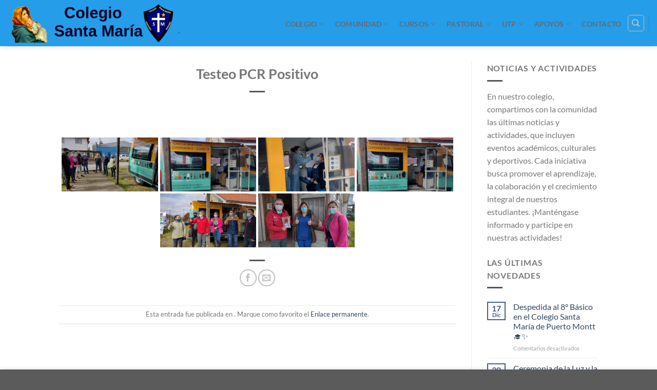

--- FILE ---
content_type: text/html; charset=UTF-8
request_url: https://colstamaria.cl/bwg_gallery/testeo-pcr-positivo/
body_size: 19910
content:
<!DOCTYPE html>
<html lang="es" class="loading-site no-js">
<head>
	<meta charset="UTF-8" />
	<link rel="profile" href="http://gmpg.org/xfn/11" />
	<link rel="pingback" href="https://colstamaria.cl/xmlrpc.php" />

	<script>(function(html){html.className = html.className.replace(/\bno-js\b/,'js')})(document.documentElement);</script>
<title>Testeo PCR Positivo &#8211; COLEGIO SANTA MARIA</title>
<meta name='robots' content='max-image-preview:large' />
<meta name="viewport" content="width=device-width, initial-scale=1" /><link rel='prefetch' href='https://colstamaria.cl/wp-content/themes/flatsome/assets/js/flatsome.js?ver=8e60d746741250b4dd4e' />
<link rel='prefetch' href='https://colstamaria.cl/wp-content/themes/flatsome/assets/js/chunk.slider.js?ver=3.19.6' />
<link rel='prefetch' href='https://colstamaria.cl/wp-content/themes/flatsome/assets/js/chunk.popups.js?ver=3.19.6' />
<link rel='prefetch' href='https://colstamaria.cl/wp-content/themes/flatsome/assets/js/chunk.tooltips.js?ver=3.19.6' />
<link rel="alternate" type="application/rss+xml" title="COLEGIO SANTA MARIA &raquo; Feed" href="https://colstamaria.cl/feed/" />
<link rel="alternate" type="application/rss+xml" title="COLEGIO SANTA MARIA &raquo; Feed de los comentarios" href="https://colstamaria.cl/comments/feed/" />
<link rel="alternate" title="oEmbed (JSON)" type="application/json+oembed" href="https://colstamaria.cl/wp-json/oembed/1.0/embed?url=https%3A%2F%2Fcolstamaria.cl%2Fbwg_gallery%2Ftesteo-pcr-positivo%2F" />
<link rel="alternate" title="oEmbed (XML)" type="text/xml+oembed" href="https://colstamaria.cl/wp-json/oembed/1.0/embed?url=https%3A%2F%2Fcolstamaria.cl%2Fbwg_gallery%2Ftesteo-pcr-positivo%2F&#038;format=xml" />
<style id='wp-img-auto-sizes-contain-inline-css' type='text/css'>
img:is([sizes=auto i],[sizes^="auto," i]){contain-intrinsic-size:3000px 1500px}
/*# sourceURL=wp-img-auto-sizes-contain-inline-css */
</style>
<link rel='stylesheet' id='twb-open-sans-css' href='https://fonts.googleapis.com/css?family=Open+Sans%3A300%2C400%2C500%2C600%2C700%2C800&#038;display=swap&#038;ver=6.9' type='text/css' media='all' />
<link rel='stylesheet' id='twbbwg-global-css' href='https://colstamaria.cl/wp-content/plugins/photo-gallery/booster/assets/css/global.css?ver=1.0.0' type='text/css' media='all' />
<style id='wp-emoji-styles-inline-css' type='text/css'>

	img.wp-smiley, img.emoji {
		display: inline !important;
		border: none !important;
		box-shadow: none !important;
		height: 1em !important;
		width: 1em !important;
		margin: 0 0.07em !important;
		vertical-align: -0.1em !important;
		background: none !important;
		padding: 0 !important;
	}
/*# sourceURL=wp-emoji-styles-inline-css */
</style>
<style id='wp-block-library-inline-css' type='text/css'>
:root{--wp-block-synced-color:#7a00df;--wp-block-synced-color--rgb:122,0,223;--wp-bound-block-color:var(--wp-block-synced-color);--wp-editor-canvas-background:#ddd;--wp-admin-theme-color:#007cba;--wp-admin-theme-color--rgb:0,124,186;--wp-admin-theme-color-darker-10:#006ba1;--wp-admin-theme-color-darker-10--rgb:0,107,160.5;--wp-admin-theme-color-darker-20:#005a87;--wp-admin-theme-color-darker-20--rgb:0,90,135;--wp-admin-border-width-focus:2px}@media (min-resolution:192dpi){:root{--wp-admin-border-width-focus:1.5px}}.wp-element-button{cursor:pointer}:root .has-very-light-gray-background-color{background-color:#eee}:root .has-very-dark-gray-background-color{background-color:#313131}:root .has-very-light-gray-color{color:#eee}:root .has-very-dark-gray-color{color:#313131}:root .has-vivid-green-cyan-to-vivid-cyan-blue-gradient-background{background:linear-gradient(135deg,#00d084,#0693e3)}:root .has-purple-crush-gradient-background{background:linear-gradient(135deg,#34e2e4,#4721fb 50%,#ab1dfe)}:root .has-hazy-dawn-gradient-background{background:linear-gradient(135deg,#faaca8,#dad0ec)}:root .has-subdued-olive-gradient-background{background:linear-gradient(135deg,#fafae1,#67a671)}:root .has-atomic-cream-gradient-background{background:linear-gradient(135deg,#fdd79a,#004a59)}:root .has-nightshade-gradient-background{background:linear-gradient(135deg,#330968,#31cdcf)}:root .has-midnight-gradient-background{background:linear-gradient(135deg,#020381,#2874fc)}:root{--wp--preset--font-size--normal:16px;--wp--preset--font-size--huge:42px}.has-regular-font-size{font-size:1em}.has-larger-font-size{font-size:2.625em}.has-normal-font-size{font-size:var(--wp--preset--font-size--normal)}.has-huge-font-size{font-size:var(--wp--preset--font-size--huge)}.has-text-align-center{text-align:center}.has-text-align-left{text-align:left}.has-text-align-right{text-align:right}.has-fit-text{white-space:nowrap!important}#end-resizable-editor-section{display:none}.aligncenter{clear:both}.items-justified-left{justify-content:flex-start}.items-justified-center{justify-content:center}.items-justified-right{justify-content:flex-end}.items-justified-space-between{justify-content:space-between}.screen-reader-text{border:0;clip-path:inset(50%);height:1px;margin:-1px;overflow:hidden;padding:0;position:absolute;width:1px;word-wrap:normal!important}.screen-reader-text:focus{background-color:#ddd;clip-path:none;color:#444;display:block;font-size:1em;height:auto;left:5px;line-height:normal;padding:15px 23px 14px;text-decoration:none;top:5px;width:auto;z-index:100000}html :where(.has-border-color){border-style:solid}html :where([style*=border-top-color]){border-top-style:solid}html :where([style*=border-right-color]){border-right-style:solid}html :where([style*=border-bottom-color]){border-bottom-style:solid}html :where([style*=border-left-color]){border-left-style:solid}html :where([style*=border-width]){border-style:solid}html :where([style*=border-top-width]){border-top-style:solid}html :where([style*=border-right-width]){border-right-style:solid}html :where([style*=border-bottom-width]){border-bottom-style:solid}html :where([style*=border-left-width]){border-left-style:solid}html :where(img[class*=wp-image-]){height:auto;max-width:100%}:where(figure){margin:0 0 1em}html :where(.is-position-sticky){--wp-admin--admin-bar--position-offset:var(--wp-admin--admin-bar--height,0px)}@media screen and (max-width:600px){html :where(.is-position-sticky){--wp-admin--admin-bar--position-offset:0px}}

/*# sourceURL=wp-block-library-inline-css */
</style><style id='global-styles-inline-css' type='text/css'>
:root{--wp--preset--aspect-ratio--square: 1;--wp--preset--aspect-ratio--4-3: 4/3;--wp--preset--aspect-ratio--3-4: 3/4;--wp--preset--aspect-ratio--3-2: 3/2;--wp--preset--aspect-ratio--2-3: 2/3;--wp--preset--aspect-ratio--16-9: 16/9;--wp--preset--aspect-ratio--9-16: 9/16;--wp--preset--color--black: #000000;--wp--preset--color--cyan-bluish-gray: #abb8c3;--wp--preset--color--white: #ffffff;--wp--preset--color--pale-pink: #f78da7;--wp--preset--color--vivid-red: #cf2e2e;--wp--preset--color--luminous-vivid-orange: #ff6900;--wp--preset--color--luminous-vivid-amber: #fcb900;--wp--preset--color--light-green-cyan: #7bdcb5;--wp--preset--color--vivid-green-cyan: #00d084;--wp--preset--color--pale-cyan-blue: #8ed1fc;--wp--preset--color--vivid-cyan-blue: #0693e3;--wp--preset--color--vivid-purple: #9b51e0;--wp--preset--color--primary: #446084;--wp--preset--color--secondary: #d26e4b;--wp--preset--color--success: #7a9c59;--wp--preset--color--alert: #b20000;--wp--preset--gradient--vivid-cyan-blue-to-vivid-purple: linear-gradient(135deg,rgb(6,147,227) 0%,rgb(155,81,224) 100%);--wp--preset--gradient--light-green-cyan-to-vivid-green-cyan: linear-gradient(135deg,rgb(122,220,180) 0%,rgb(0,208,130) 100%);--wp--preset--gradient--luminous-vivid-amber-to-luminous-vivid-orange: linear-gradient(135deg,rgb(252,185,0) 0%,rgb(255,105,0) 100%);--wp--preset--gradient--luminous-vivid-orange-to-vivid-red: linear-gradient(135deg,rgb(255,105,0) 0%,rgb(207,46,46) 100%);--wp--preset--gradient--very-light-gray-to-cyan-bluish-gray: linear-gradient(135deg,rgb(238,238,238) 0%,rgb(169,184,195) 100%);--wp--preset--gradient--cool-to-warm-spectrum: linear-gradient(135deg,rgb(74,234,220) 0%,rgb(151,120,209) 20%,rgb(207,42,186) 40%,rgb(238,44,130) 60%,rgb(251,105,98) 80%,rgb(254,248,76) 100%);--wp--preset--gradient--blush-light-purple: linear-gradient(135deg,rgb(255,206,236) 0%,rgb(152,150,240) 100%);--wp--preset--gradient--blush-bordeaux: linear-gradient(135deg,rgb(254,205,165) 0%,rgb(254,45,45) 50%,rgb(107,0,62) 100%);--wp--preset--gradient--luminous-dusk: linear-gradient(135deg,rgb(255,203,112) 0%,rgb(199,81,192) 50%,rgb(65,88,208) 100%);--wp--preset--gradient--pale-ocean: linear-gradient(135deg,rgb(255,245,203) 0%,rgb(182,227,212) 50%,rgb(51,167,181) 100%);--wp--preset--gradient--electric-grass: linear-gradient(135deg,rgb(202,248,128) 0%,rgb(113,206,126) 100%);--wp--preset--gradient--midnight: linear-gradient(135deg,rgb(2,3,129) 0%,rgb(40,116,252) 100%);--wp--preset--font-size--small: 13px;--wp--preset--font-size--medium: 20px;--wp--preset--font-size--large: 36px;--wp--preset--font-size--x-large: 42px;--wp--preset--spacing--20: 0.44rem;--wp--preset--spacing--30: 0.67rem;--wp--preset--spacing--40: 1rem;--wp--preset--spacing--50: 1.5rem;--wp--preset--spacing--60: 2.25rem;--wp--preset--spacing--70: 3.38rem;--wp--preset--spacing--80: 5.06rem;--wp--preset--shadow--natural: 6px 6px 9px rgba(0, 0, 0, 0.2);--wp--preset--shadow--deep: 12px 12px 50px rgba(0, 0, 0, 0.4);--wp--preset--shadow--sharp: 6px 6px 0px rgba(0, 0, 0, 0.2);--wp--preset--shadow--outlined: 6px 6px 0px -3px rgb(255, 255, 255), 6px 6px rgb(0, 0, 0);--wp--preset--shadow--crisp: 6px 6px 0px rgb(0, 0, 0);}:where(body) { margin: 0; }.wp-site-blocks > .alignleft { float: left; margin-right: 2em; }.wp-site-blocks > .alignright { float: right; margin-left: 2em; }.wp-site-blocks > .aligncenter { justify-content: center; margin-left: auto; margin-right: auto; }:where(.is-layout-flex){gap: 0.5em;}:where(.is-layout-grid){gap: 0.5em;}.is-layout-flow > .alignleft{float: left;margin-inline-start: 0;margin-inline-end: 2em;}.is-layout-flow > .alignright{float: right;margin-inline-start: 2em;margin-inline-end: 0;}.is-layout-flow > .aligncenter{margin-left: auto !important;margin-right: auto !important;}.is-layout-constrained > .alignleft{float: left;margin-inline-start: 0;margin-inline-end: 2em;}.is-layout-constrained > .alignright{float: right;margin-inline-start: 2em;margin-inline-end: 0;}.is-layout-constrained > .aligncenter{margin-left: auto !important;margin-right: auto !important;}.is-layout-constrained > :where(:not(.alignleft):not(.alignright):not(.alignfull)){margin-left: auto !important;margin-right: auto !important;}body .is-layout-flex{display: flex;}.is-layout-flex{flex-wrap: wrap;align-items: center;}.is-layout-flex > :is(*, div){margin: 0;}body .is-layout-grid{display: grid;}.is-layout-grid > :is(*, div){margin: 0;}body{padding-top: 0px;padding-right: 0px;padding-bottom: 0px;padding-left: 0px;}a:where(:not(.wp-element-button)){text-decoration: none;}:root :where(.wp-element-button, .wp-block-button__link){background-color: #32373c;border-width: 0;color: #fff;font-family: inherit;font-size: inherit;font-style: inherit;font-weight: inherit;letter-spacing: inherit;line-height: inherit;padding-top: calc(0.667em + 2px);padding-right: calc(1.333em + 2px);padding-bottom: calc(0.667em + 2px);padding-left: calc(1.333em + 2px);text-decoration: none;text-transform: inherit;}.has-black-color{color: var(--wp--preset--color--black) !important;}.has-cyan-bluish-gray-color{color: var(--wp--preset--color--cyan-bluish-gray) !important;}.has-white-color{color: var(--wp--preset--color--white) !important;}.has-pale-pink-color{color: var(--wp--preset--color--pale-pink) !important;}.has-vivid-red-color{color: var(--wp--preset--color--vivid-red) !important;}.has-luminous-vivid-orange-color{color: var(--wp--preset--color--luminous-vivid-orange) !important;}.has-luminous-vivid-amber-color{color: var(--wp--preset--color--luminous-vivid-amber) !important;}.has-light-green-cyan-color{color: var(--wp--preset--color--light-green-cyan) !important;}.has-vivid-green-cyan-color{color: var(--wp--preset--color--vivid-green-cyan) !important;}.has-pale-cyan-blue-color{color: var(--wp--preset--color--pale-cyan-blue) !important;}.has-vivid-cyan-blue-color{color: var(--wp--preset--color--vivid-cyan-blue) !important;}.has-vivid-purple-color{color: var(--wp--preset--color--vivid-purple) !important;}.has-primary-color{color: var(--wp--preset--color--primary) !important;}.has-secondary-color{color: var(--wp--preset--color--secondary) !important;}.has-success-color{color: var(--wp--preset--color--success) !important;}.has-alert-color{color: var(--wp--preset--color--alert) !important;}.has-black-background-color{background-color: var(--wp--preset--color--black) !important;}.has-cyan-bluish-gray-background-color{background-color: var(--wp--preset--color--cyan-bluish-gray) !important;}.has-white-background-color{background-color: var(--wp--preset--color--white) !important;}.has-pale-pink-background-color{background-color: var(--wp--preset--color--pale-pink) !important;}.has-vivid-red-background-color{background-color: var(--wp--preset--color--vivid-red) !important;}.has-luminous-vivid-orange-background-color{background-color: var(--wp--preset--color--luminous-vivid-orange) !important;}.has-luminous-vivid-amber-background-color{background-color: var(--wp--preset--color--luminous-vivid-amber) !important;}.has-light-green-cyan-background-color{background-color: var(--wp--preset--color--light-green-cyan) !important;}.has-vivid-green-cyan-background-color{background-color: var(--wp--preset--color--vivid-green-cyan) !important;}.has-pale-cyan-blue-background-color{background-color: var(--wp--preset--color--pale-cyan-blue) !important;}.has-vivid-cyan-blue-background-color{background-color: var(--wp--preset--color--vivid-cyan-blue) !important;}.has-vivid-purple-background-color{background-color: var(--wp--preset--color--vivid-purple) !important;}.has-primary-background-color{background-color: var(--wp--preset--color--primary) !important;}.has-secondary-background-color{background-color: var(--wp--preset--color--secondary) !important;}.has-success-background-color{background-color: var(--wp--preset--color--success) !important;}.has-alert-background-color{background-color: var(--wp--preset--color--alert) !important;}.has-black-border-color{border-color: var(--wp--preset--color--black) !important;}.has-cyan-bluish-gray-border-color{border-color: var(--wp--preset--color--cyan-bluish-gray) !important;}.has-white-border-color{border-color: var(--wp--preset--color--white) !important;}.has-pale-pink-border-color{border-color: var(--wp--preset--color--pale-pink) !important;}.has-vivid-red-border-color{border-color: var(--wp--preset--color--vivid-red) !important;}.has-luminous-vivid-orange-border-color{border-color: var(--wp--preset--color--luminous-vivid-orange) !important;}.has-luminous-vivid-amber-border-color{border-color: var(--wp--preset--color--luminous-vivid-amber) !important;}.has-light-green-cyan-border-color{border-color: var(--wp--preset--color--light-green-cyan) !important;}.has-vivid-green-cyan-border-color{border-color: var(--wp--preset--color--vivid-green-cyan) !important;}.has-pale-cyan-blue-border-color{border-color: var(--wp--preset--color--pale-cyan-blue) !important;}.has-vivid-cyan-blue-border-color{border-color: var(--wp--preset--color--vivid-cyan-blue) !important;}.has-vivid-purple-border-color{border-color: var(--wp--preset--color--vivid-purple) !important;}.has-primary-border-color{border-color: var(--wp--preset--color--primary) !important;}.has-secondary-border-color{border-color: var(--wp--preset--color--secondary) !important;}.has-success-border-color{border-color: var(--wp--preset--color--success) !important;}.has-alert-border-color{border-color: var(--wp--preset--color--alert) !important;}.has-vivid-cyan-blue-to-vivid-purple-gradient-background{background: var(--wp--preset--gradient--vivid-cyan-blue-to-vivid-purple) !important;}.has-light-green-cyan-to-vivid-green-cyan-gradient-background{background: var(--wp--preset--gradient--light-green-cyan-to-vivid-green-cyan) !important;}.has-luminous-vivid-amber-to-luminous-vivid-orange-gradient-background{background: var(--wp--preset--gradient--luminous-vivid-amber-to-luminous-vivid-orange) !important;}.has-luminous-vivid-orange-to-vivid-red-gradient-background{background: var(--wp--preset--gradient--luminous-vivid-orange-to-vivid-red) !important;}.has-very-light-gray-to-cyan-bluish-gray-gradient-background{background: var(--wp--preset--gradient--very-light-gray-to-cyan-bluish-gray) !important;}.has-cool-to-warm-spectrum-gradient-background{background: var(--wp--preset--gradient--cool-to-warm-spectrum) !important;}.has-blush-light-purple-gradient-background{background: var(--wp--preset--gradient--blush-light-purple) !important;}.has-blush-bordeaux-gradient-background{background: var(--wp--preset--gradient--blush-bordeaux) !important;}.has-luminous-dusk-gradient-background{background: var(--wp--preset--gradient--luminous-dusk) !important;}.has-pale-ocean-gradient-background{background: var(--wp--preset--gradient--pale-ocean) !important;}.has-electric-grass-gradient-background{background: var(--wp--preset--gradient--electric-grass) !important;}.has-midnight-gradient-background{background: var(--wp--preset--gradient--midnight) !important;}.has-small-font-size{font-size: var(--wp--preset--font-size--small) !important;}.has-medium-font-size{font-size: var(--wp--preset--font-size--medium) !important;}.has-large-font-size{font-size: var(--wp--preset--font-size--large) !important;}.has-x-large-font-size{font-size: var(--wp--preset--font-size--x-large) !important;}
/*# sourceURL=global-styles-inline-css */
</style>

<link rel='stylesheet' id='amo-team-showcase-css' href='https://colstamaria.cl/wp-content/plugins/amo-team-showcase/public/css/amo-team-showcase-public.css?ver=1.1.4' type='text/css' media='all' />
<link rel='stylesheet' id='cfc_style-css' href='https://colstamaria.cl/wp-content/plugins/cf7-customizer/assets/css/style.min.css?ver=1.0' type='text/css' media='all' />
<link rel='stylesheet' id='contact-form-7-css' href='https://colstamaria.cl/wp-content/plugins/contact-form-7/includes/css/styles.css?ver=6.1.4' type='text/css' media='all' />
<link rel='stylesheet' id='epa_styling-css' href='https://colstamaria.cl/wp-content/plugins/easy-popup-announcement/assets/css/epa_styling.css?ver=6.9' type='text/css' media='all' />
<link rel='stylesheet' id='bwg_fonts-css' href='https://colstamaria.cl/wp-content/plugins/photo-gallery/css/bwg-fonts/fonts.css?ver=0.0.1' type='text/css' media='all' />
<link rel='stylesheet' id='sumoselect-css' href='https://colstamaria.cl/wp-content/plugins/photo-gallery/css/sumoselect.min.css?ver=3.4.6' type='text/css' media='all' />
<link rel='stylesheet' id='mCustomScrollbar-css' href='https://colstamaria.cl/wp-content/plugins/photo-gallery/css/jquery.mCustomScrollbar.min.css?ver=3.1.5' type='text/css' media='all' />
<link rel='stylesheet' id='bwg_googlefonts-css' href='https://fonts.googleapis.com/css?family=Ubuntu&#038;subset=greek,latin,greek-ext,vietnamese,cyrillic-ext,latin-ext,cyrillic' type='text/css' media='all' />
<link rel='stylesheet' id='bwg_frontend-css' href='https://colstamaria.cl/wp-content/plugins/photo-gallery/css/styles.min.css?ver=1.8.35' type='text/css' media='all' />
<link rel='stylesheet' id='wonderplugin-slider-css-css' href='https://colstamaria.cl/wp-content/plugins/wonderplugin-slider-lite/engine/wonderpluginsliderengine.css?ver=14.5' type='text/css' media='all' />
<link rel='stylesheet' id='tf-compiled-options-cfc-css' href='https://colstamaria.cl/wp-content/uploads/titan-framework-cfc-css.css?ver=6.9' type='text/css' media='all' />
<link rel='stylesheet' id='tablepress-default-css' href='https://colstamaria.cl/wp-content/plugins/tablepress/css/build/default.css?ver=3.2.6' type='text/css' media='all' />
<link rel='stylesheet' id='flatsome-main-css' href='https://colstamaria.cl/wp-content/themes/flatsome/assets/css/flatsome.css?ver=3.19.6' type='text/css' media='all' />
<style id='flatsome-main-inline-css' type='text/css'>
@font-face {
				font-family: "fl-icons";
				font-display: block;
				src: url(https://colstamaria.cl/wp-content/themes/flatsome/assets/css/icons/fl-icons.eot?v=3.19.6);
				src:
					url(https://colstamaria.cl/wp-content/themes/flatsome/assets/css/icons/fl-icons.eot#iefix?v=3.19.6) format("embedded-opentype"),
					url(https://colstamaria.cl/wp-content/themes/flatsome/assets/css/icons/fl-icons.woff2?v=3.19.6) format("woff2"),
					url(https://colstamaria.cl/wp-content/themes/flatsome/assets/css/icons/fl-icons.ttf?v=3.19.6) format("truetype"),
					url(https://colstamaria.cl/wp-content/themes/flatsome/assets/css/icons/fl-icons.woff?v=3.19.6) format("woff"),
					url(https://colstamaria.cl/wp-content/themes/flatsome/assets/css/icons/fl-icons.svg?v=3.19.6#fl-icons) format("svg");
			}
/*# sourceURL=flatsome-main-inline-css */
</style>
<link rel='stylesheet' id='flatsome-style-css' href='https://colstamaria.cl/wp-content/themes/flatsome/style.css?ver=3.19.6' type='text/css' media='all' />
<script type="text/javascript" src="https://colstamaria.cl/wp-includes/js/jquery/jquery.min.js?ver=3.7.1" id="jquery-core-js"></script>
<script type="text/javascript" src="https://colstamaria.cl/wp-includes/js/jquery/jquery-migrate.min.js?ver=3.4.1" id="jquery-migrate-js"></script>
<script type="text/javascript" src="https://colstamaria.cl/wp-content/plugins/photo-gallery/booster/assets/js/circle-progress.js?ver=1.2.2" id="twbbwg-circle-js"></script>
<script type="text/javascript" id="twbbwg-global-js-extra">
/* <![CDATA[ */
var twb = {"nonce":"1eb488218b","ajax_url":"https://colstamaria.cl/wp-admin/admin-ajax.php","plugin_url":"https://colstamaria.cl/wp-content/plugins/photo-gallery/booster","href":"https://colstamaria.cl/wp-admin/admin.php?page=twbbwg_photo-gallery"};
var twb = {"nonce":"1eb488218b","ajax_url":"https://colstamaria.cl/wp-admin/admin-ajax.php","plugin_url":"https://colstamaria.cl/wp-content/plugins/photo-gallery/booster","href":"https://colstamaria.cl/wp-admin/admin.php?page=twbbwg_photo-gallery"};
//# sourceURL=twbbwg-global-js-extra
/* ]]> */
</script>
<script type="text/javascript" src="https://colstamaria.cl/wp-content/plugins/photo-gallery/booster/assets/js/global.js?ver=1.0.0" id="twbbwg-global-js"></script>
<script type="text/javascript" src="https://colstamaria.cl/wp-content/plugins/cf7-customizer/assets/js/custom.min.js?ver=6.9" id="cfc_customJs-js"></script>
<script type="text/javascript" src="https://colstamaria.cl/wp-content/plugins/easy-popup-announcement/js/jquery.popupoverlay.js?ver=1.6.5" id="epa_popupoverlay-js"></script>
<script type="text/javascript" src="https://colstamaria.cl/wp-content/plugins/easy-popup-announcement/js/jquery.cookie.js?ver=1.6.5" id="epa_jquery_cookies-js"></script>
<script type="text/javascript" src="https://colstamaria.cl/wp-content/plugins/photo-gallery/js/jquery.sumoselect.min.js?ver=3.4.6" id="sumoselect-js"></script>
<script type="text/javascript" src="https://colstamaria.cl/wp-content/plugins/photo-gallery/js/tocca.min.js?ver=2.0.9" id="bwg_mobile-js"></script>
<script type="text/javascript" src="https://colstamaria.cl/wp-content/plugins/photo-gallery/js/jquery.mCustomScrollbar.concat.min.js?ver=3.1.5" id="mCustomScrollbar-js"></script>
<script type="text/javascript" src="https://colstamaria.cl/wp-content/plugins/photo-gallery/js/jquery.fullscreen.min.js?ver=0.6.0" id="jquery-fullscreen-js"></script>
<script type="text/javascript" id="bwg_frontend-js-extra">
/* <![CDATA[ */
var bwg_objectsL10n = {"bwg_field_required":"este campo es obligatorio.","bwg_mail_validation":"Esta no es una direcci\u00f3n de correo electr\u00f3nico v\u00e1lida.","bwg_search_result":"No hay im\u00e1genes que coincidan con tu b\u00fasqueda.","bwg_select_tag":"Seleccionar la etiqueta","bwg_order_by":"Ordenar por","bwg_search":"Buscar","bwg_show_ecommerce":"Mostrar el comercio electr\u00f3nico","bwg_hide_ecommerce":"Ocultar el comercio electr\u00f3nico","bwg_show_comments":"Restaurar","bwg_hide_comments":"Ocultar comentarios","bwg_restore":"Restaurar","bwg_maximize":"Maximizar","bwg_fullscreen":"Pantalla completa","bwg_exit_fullscreen":"Salir de pantalla completa","bwg_search_tag":"BUSCAR...","bwg_tag_no_match":"No se han encontrado etiquetas","bwg_all_tags_selected":"Todas las etiquetas seleccionadas","bwg_tags_selected":"etiqueta seleccionada","play":"Reproducir","pause":"Pausa","is_pro":"","bwg_play":"Reproducir","bwg_pause":"Pausa","bwg_hide_info":"Anterior informaci\u00f3n","bwg_show_info":"Mostrar info","bwg_hide_rating":"Ocultar las valoraciones","bwg_show_rating":"Mostrar la valoraci\u00f3n","ok":"Aceptar","cancel":"Cancelar","select_all":"Seleccionar todo","lazy_load":"0","lazy_loader":"https://colstamaria.cl/wp-content/plugins/photo-gallery/images/ajax_loader.png","front_ajax":"0","bwg_tag_see_all":"Ver todas las etiquetas","bwg_tag_see_less":"Ver menos etiquetas"};
//# sourceURL=bwg_frontend-js-extra
/* ]]> */
</script>
<script type="text/javascript" src="https://colstamaria.cl/wp-content/plugins/photo-gallery/js/scripts.min.js?ver=1.8.35" id="bwg_frontend-js"></script>
<script type="text/javascript" src="https://colstamaria.cl/wp-content/plugins/wonderplugin-slider-lite/engine/wonderpluginsliderskins.js?ver=14.5" id="wonderplugin-slider-skins-script-js"></script>
<script type="text/javascript" src="https://colstamaria.cl/wp-content/plugins/wonderplugin-slider-lite/engine/wonderpluginslider.js?ver=14.5" id="wonderplugin-slider-script-js"></script>
<meta name="robots" content="noindex,nofollow" />
<link rel="https://api.w.org/" href="https://colstamaria.cl/wp-json/" /><link rel="EditURI" type="application/rsd+xml" title="RSD" href="https://colstamaria.cl/xmlrpc.php?rsd" />
<meta name="generator" content="WordPress 6.9" />
<link rel="canonical" href="https://colstamaria.cl/bwg_gallery/testeo-pcr-positivo/" />
<link rel='shortlink' href='https://colstamaria.cl/?p=4290' />
		 <script>
		   "use strict";
		   var amoTeamVars                      = {};
		   amoTeamVars.teamSC                   = [];
		   amoTeamVars.memberSC                 = [];
		   amoTeamVars[ 'panel-alt-scroll' ]    = 0;
		   amoTeamVars[ 'thumbs-clear-events' ] = 1;
		 </script><link rel="icon" href="https://colstamaria.cl/wp-content/uploads/2020/12/cropped-word-image-32x32.png" sizes="32x32" />
<link rel="icon" href="https://colstamaria.cl/wp-content/uploads/2020/12/cropped-word-image-192x192.png" sizes="192x192" />
<link rel="apple-touch-icon" href="https://colstamaria.cl/wp-content/uploads/2020/12/cropped-word-image-180x180.png" />
<meta name="msapplication-TileImage" content="https://colstamaria.cl/wp-content/uploads/2020/12/cropped-word-image-270x270.png" />
<style id="custom-css" type="text/css">:root {--primary-color: #446084;--fs-color-primary: #446084;--fs-color-secondary: #d26e4b;--fs-color-success: #7a9c59;--fs-color-alert: #b20000;--fs-experimental-link-color: #334862;--fs-experimental-link-color-hover: #111;}.tooltipster-base {--tooltip-color: #fff;--tooltip-bg-color: #000;}.off-canvas-right .mfp-content, .off-canvas-left .mfp-content {--drawer-width: 300px;}.header-main{height: 90px}#logo img{max-height: 90px}#logo{width:335px;}.header-bottom{min-height: 55px}.header-top{min-height: 30px}.transparent .header-main{height: 383px}.transparent #logo img{max-height: 383px}.has-transparent + .page-title:first-of-type,.has-transparent + #main > .page-title,.has-transparent + #main > div > .page-title,.has-transparent + #main .page-header-wrapper:first-of-type .page-title{padding-top: 383px;}.transparent .header-wrapper{background-color: #1e73be!important;}.transparent .top-divider{display: none;}.header.show-on-scroll,.stuck .header-main{height:70px!important}.stuck #logo img{max-height: 70px!important}.header-bg-color {background-color: #259de8}.header-bg-image {background-image: url('https://colstamaria.cl/wp-content/uploads/2024/11/blue-sky-with-white-clouds-big-white-clouds-on-the-blue-sky-nimbostratus-clouds-an-altostratus-cloud-free-photo.jpg');}.header-bg-image {background-repeat: repeat;}.header-bottom {background-color: #f1f1f1}.header-main .nav > li > a{line-height: 16px }.stuck .header-main .nav > li > a{line-height: 50px }.header-bottom-nav > li > a{line-height: 16px }@media (max-width: 549px) {.header-main{height: 70px}#logo img{max-height: 70px}}.nav-dropdown{border-radius:15px}.nav-dropdown{font-size:103%}.nav-dropdown-has-arrow li.has-dropdown:after{border-bottom-color: #789dbf;}.nav .nav-dropdown{background-color: #789dbf}body{color: #777777}h1,h2,h3,h4,h5,h6,.heading-font{color: #777777;}body{font-family: Lato, sans-serif;}body {font-weight: 400;font-style: normal;}.nav > li > a {font-family: Lato, sans-serif;}.mobile-sidebar-levels-2 .nav > li > ul > li > a {font-family: Lato, sans-serif;}.nav > li > a,.mobile-sidebar-levels-2 .nav > li > ul > li > a {font-weight: 700;font-style: normal;}h1,h2,h3,h4,h5,h6,.heading-font, .off-canvas-center .nav-sidebar.nav-vertical > li > a{font-family: Lato, sans-serif;}h1,h2,h3,h4,h5,h6,.heading-font,.banner h1,.banner h2 {font-weight: 700;font-style: normal;}.alt-font{font-family: "Dancing Script", sans-serif;}.alt-font {font-weight: 400!important;font-style: normal!important;}.is-divider{background-color: #555555;}.nav-vertical-fly-out > li + li {border-top-width: 1px; border-top-style: solid;}.label-new.menu-item > a:after{content:"Nuevo";}.label-hot.menu-item > a:after{content:"Caliente";}.label-sale.menu-item > a:after{content:"Oferta";}.label-popular.menu-item > a:after{content:"Populares";}</style><style id="kirki-inline-styles">/* latin-ext */
@font-face {
  font-family: 'Lato';
  font-style: normal;
  font-weight: 400;
  font-display: swap;
  src: url(https://colstamaria.cl/wp-content/fonts/lato/S6uyw4BMUTPHjxAwXjeu.woff2) format('woff2');
  unicode-range: U+0100-02BA, U+02BD-02C5, U+02C7-02CC, U+02CE-02D7, U+02DD-02FF, U+0304, U+0308, U+0329, U+1D00-1DBF, U+1E00-1E9F, U+1EF2-1EFF, U+2020, U+20A0-20AB, U+20AD-20C0, U+2113, U+2C60-2C7F, U+A720-A7FF;
}
/* latin */
@font-face {
  font-family: 'Lato';
  font-style: normal;
  font-weight: 400;
  font-display: swap;
  src: url(https://colstamaria.cl/wp-content/fonts/lato/S6uyw4BMUTPHjx4wXg.woff2) format('woff2');
  unicode-range: U+0000-00FF, U+0131, U+0152-0153, U+02BB-02BC, U+02C6, U+02DA, U+02DC, U+0304, U+0308, U+0329, U+2000-206F, U+20AC, U+2122, U+2191, U+2193, U+2212, U+2215, U+FEFF, U+FFFD;
}
/* latin-ext */
@font-face {
  font-family: 'Lato';
  font-style: normal;
  font-weight: 700;
  font-display: swap;
  src: url(https://colstamaria.cl/wp-content/fonts/lato/S6u9w4BMUTPHh6UVSwaPGR_p.woff2) format('woff2');
  unicode-range: U+0100-02BA, U+02BD-02C5, U+02C7-02CC, U+02CE-02D7, U+02DD-02FF, U+0304, U+0308, U+0329, U+1D00-1DBF, U+1E00-1E9F, U+1EF2-1EFF, U+2020, U+20A0-20AB, U+20AD-20C0, U+2113, U+2C60-2C7F, U+A720-A7FF;
}
/* latin */
@font-face {
  font-family: 'Lato';
  font-style: normal;
  font-weight: 700;
  font-display: swap;
  src: url(https://colstamaria.cl/wp-content/fonts/lato/S6u9w4BMUTPHh6UVSwiPGQ.woff2) format('woff2');
  unicode-range: U+0000-00FF, U+0131, U+0152-0153, U+02BB-02BC, U+02C6, U+02DA, U+02DC, U+0304, U+0308, U+0329, U+2000-206F, U+20AC, U+2122, U+2191, U+2193, U+2212, U+2215, U+FEFF, U+FFFD;
}/* vietnamese */
@font-face {
  font-family: 'Dancing Script';
  font-style: normal;
  font-weight: 400;
  font-display: swap;
  src: url(https://colstamaria.cl/wp-content/fonts/dancing-script/If2cXTr6YS-zF4S-kcSWSVi_sxjsohD9F50Ruu7BMSo3Rep8ltA.woff2) format('woff2');
  unicode-range: U+0102-0103, U+0110-0111, U+0128-0129, U+0168-0169, U+01A0-01A1, U+01AF-01B0, U+0300-0301, U+0303-0304, U+0308-0309, U+0323, U+0329, U+1EA0-1EF9, U+20AB;
}
/* latin-ext */
@font-face {
  font-family: 'Dancing Script';
  font-style: normal;
  font-weight: 400;
  font-display: swap;
  src: url(https://colstamaria.cl/wp-content/fonts/dancing-script/If2cXTr6YS-zF4S-kcSWSVi_sxjsohD9F50Ruu7BMSo3ROp8ltA.woff2) format('woff2');
  unicode-range: U+0100-02BA, U+02BD-02C5, U+02C7-02CC, U+02CE-02D7, U+02DD-02FF, U+0304, U+0308, U+0329, U+1D00-1DBF, U+1E00-1E9F, U+1EF2-1EFF, U+2020, U+20A0-20AB, U+20AD-20C0, U+2113, U+2C60-2C7F, U+A720-A7FF;
}
/* latin */
@font-face {
  font-family: 'Dancing Script';
  font-style: normal;
  font-weight: 400;
  font-display: swap;
  src: url(https://colstamaria.cl/wp-content/fonts/dancing-script/If2cXTr6YS-zF4S-kcSWSVi_sxjsohD9F50Ruu7BMSo3Sup8.woff2) format('woff2');
  unicode-range: U+0000-00FF, U+0131, U+0152-0153, U+02BB-02BC, U+02C6, U+02DA, U+02DC, U+0304, U+0308, U+0329, U+2000-206F, U+20AC, U+2122, U+2191, U+2193, U+2212, U+2215, U+FEFF, U+FFFD;
}</style></head>

<body class="wp-singular bwg_gallery-template-default single single-bwg_gallery postid-4290 wp-custom-logo wp-theme-flatsome full-width header-shadow lightbox nav-dropdown-has-arrow nav-dropdown-has-shadow nav-dropdown-has-border">


<a class="skip-link screen-reader-text" href="#main">Saltar al contenido</a>

<div id="wrapper">

	
	<header id="header" class="header header-full-width has-sticky sticky-jump">
		<div class="header-wrapper">
			<div id="masthead" class="header-main ">
      <div class="header-inner flex-row container logo-left medium-logo-center" role="navigation">

          <!-- Logo -->
          <div id="logo" class="flex-col logo">
            
<!-- Header logo -->
<a href="https://colstamaria.cl/" title="COLEGIO SANTA MARIA" rel="home">
		<img width="771" height="178" src="https://colstamaria.cl/wp-content/uploads/2025/03/LOGO-Copia-copia.png" class="header_logo header-logo" alt="COLEGIO SANTA MARIA"/><img  width="771" height="178" src="https://colstamaria.cl/wp-content/uploads/2025/03/LOGO-Copia-copia.png" class="header-logo-dark" alt="COLEGIO SANTA MARIA"/></a>
<p class="logo-tagline"></p>          </div>

          <!-- Mobile Left Elements -->
          <div class="flex-col show-for-medium flex-left">
            <ul class="mobile-nav nav nav-left ">
              <li class="nav-icon has-icon">
  <div class="header-button">		<a href="#" data-open="#main-menu" data-pos="left" data-bg="main-menu-overlay" data-color="" class="icon primary button round is-small" aria-label="Menú" aria-controls="main-menu" aria-expanded="false">

		  <i class="icon-menu" ></i>
		  		</a>
	 </div> </li>
            </ul>
          </div>

          <!-- Left Elements -->
          <div class="flex-col hide-for-medium flex-left
            flex-grow">
            <ul class="header-nav header-nav-main nav nav-left  nav-pills nav-size-medium nav-uppercase nav-prompts-overlay" >
                          </ul>
          </div>

          <!-- Right Elements -->
          <div class="flex-col hide-for-medium flex-right">
            <ul class="header-nav header-nav-main nav nav-right  nav-pills nav-size-medium nav-uppercase nav-prompts-overlay">
              <li id="menu-item-41" class="menu-item menu-item-type-custom menu-item-object-custom menu-item-home menu-item-has-children menu-item-41 menu-item-design-default has-dropdown"><a href="https://colstamaria.cl/" class="nav-top-link" aria-expanded="false" aria-haspopup="menu">Colegio<i class="icon-angle-down" ></i></a>
<ul class="sub-menu nav-dropdown nav-dropdown-bold dark">
	<li id="menu-item-367" class="menu-item menu-item-type-post_type menu-item-object-page menu-item-367"><a href="https://colstamaria.cl/mision-y-vision/">Misión y Visión</a></li>
	<li id="menu-item-538" class="menu-item menu-item-type-post_type menu-item-object-page menu-item-538"><a href="https://colstamaria.cl/nuestro-colegio/">Nuestro colegio</a></li>
	<li id="menu-item-7151" class="menu-item menu-item-type-custom menu-item-object-custom menu-item-7151"><a href="https://www.sistemadeadmisionescolar.cl/">Admisión Escolar</a></li>
	<li id="menu-item-3999" class="menu-item menu-item-type-custom menu-item-object-custom menu-item-has-children menu-item-3999 nav-dropdown-col"><a href="https://colstamaria.cl/documentos-2019/">Documentos</a>
	<ul class="sub-menu nav-column nav-dropdown-bold dark">
		<li id="menu-item-4000" class="menu-item menu-item-type-post_type menu-item-object-page menu-item-has-children menu-item-4000"><a href="https://colstamaria.cl/documentos-2019/">2025</a>
		<ul class="sub-menu nav-column nav-dropdown-bold dark">
			<li id="menu-item-465" class="menu-item menu-item-type-post_type menu-item-object-page menu-item-465"><a href="https://colstamaria.cl/objetivos/">Objetivos</a></li>
		</ul>
</li>
	</ul>
</li>
</ul>
</li>
<li id="menu-item-42" class="menu-item menu-item-type-custom menu-item-object-custom menu-item-has-children menu-item-42 menu-item-design-default has-dropdown"><a href="#" class="nav-top-link" aria-expanded="false" aria-haspopup="menu">Comunidad<i class="icon-angle-down" ></i></a>
<ul class="sub-menu nav-dropdown nav-dropdown-bold dark">
	<li id="menu-item-163" class="menu-item menu-item-type-custom menu-item-object-custom menu-item-has-children menu-item-163 nav-dropdown-col"><a href="#">Personal</a>
	<ul class="sub-menu nav-column nav-dropdown-bold dark">
		<li id="menu-item-6166" class="menu-item menu-item-type-post_type menu-item-object-page menu-item-6166"><a href="https://colstamaria.cl/6130-2/">Personal Directivo y Administrativo</a></li>
		<li id="menu-item-513" class="menu-item menu-item-type-post_type menu-item-object-page menu-item-513"><a href="https://colstamaria.cl/jefes-de-curso/">Profesores y Jefes de Curso</a></li>
		<li id="menu-item-520" class="menu-item menu-item-type-post_type menu-item-object-page menu-item-520"><a href="https://colstamaria.cl/profesionales-p-i-e/">Profesionales P.I.E.</a></li>
		<li id="menu-item-864" class="menu-item menu-item-type-post_type menu-item-object-page menu-item-864"><a href="https://colstamaria.cl/asistentes-de-aula/">Asistentes</a></li>
	</ul>
</li>
</ul>
</li>
<li id="menu-item-43" class="menu-item menu-item-type-custom menu-item-object-custom menu-item-has-children menu-item-43 menu-item-design-default has-dropdown"><a href="#" class="nav-top-link" aria-expanded="false" aria-haspopup="menu">Cursos<i class="icon-angle-down" ></i></a>
<ul class="sub-menu nav-dropdown nav-dropdown-bold dark">
	<li id="menu-item-373" class="menu-item menu-item-type-post_type menu-item-object-page menu-item-373"><a href="https://colstamaria.cl/matriculas/">Matrículas</a></li>
	<li id="menu-item-3912" class="menu-item menu-item-type-custom menu-item-object-custom menu-item-3912"><a href="https://colstamaria.cl/horario-2025/">Horarios 2025</a></li>
</ul>
</li>
<li id="menu-item-443" class="menu-item menu-item-type-custom menu-item-object-custom menu-item-has-children menu-item-443 menu-item-design-default has-dropdown"><a href="#" class="nav-top-link" aria-expanded="false" aria-haspopup="menu">Pastoral<i class="icon-angle-down" ></i></a>
<ul class="sub-menu nav-dropdown nav-dropdown-bold dark">
	<li id="menu-item-473" class="menu-item menu-item-type-post_type menu-item-object-page menu-item-473"><a href="https://colstamaria.cl/integrantes/">Integrantes</a></li>
	<li id="menu-item-472" class="menu-item menu-item-type-taxonomy menu-item-object-category menu-item-472"><a href="https://colstamaria.cl/category/actividades-pastoral/">Actividades Pastoral</a></li>
</ul>
</li>
<li id="menu-item-7292" class="menu-item menu-item-type-custom menu-item-object-custom menu-item-has-children menu-item-7292 menu-item-design-default has-dropdown"><a href="#" class="nav-top-link" aria-expanded="false" aria-haspopup="menu">UTP<i class="icon-angle-down" ></i></a>
<ul class="sub-menu nav-dropdown nav-dropdown-bold dark">
	<li id="menu-item-5708" class="menu-item menu-item-type-custom menu-item-object-custom menu-item-5708"><a href="https://drive.google.com/file/d/1dHdEas7fx-cbHFH7GokD4wGT4MsYllzV/view?usp=sharing">REGLAMENTO DE BIBLIOTECA</a></li>
	<li id="menu-item-861" class="menu-item menu-item-type-custom menu-item-object-custom menu-item-861"><a href="https://drive.google.com/file/d/1rmIR8cNqbcE-y5aQqKIxUaopc8Rzk3vb/view">Reglamento evaluación</a></li>
	<li id="menu-item-2514" class="menu-item menu-item-type-post_type menu-item-object-page menu-item-2514"><a href="https://colstamaria.cl/recursos-pedagogicos/">Recursos Pedagógicos</a></li>
	<li id="menu-item-459" class="menu-item menu-item-type-taxonomy menu-item-object-category menu-item-459"><a href="https://colstamaria.cl/category/utp/calidad-y-velocidad-lectora/">Calidad Y Velocidad Lectora</a></li>
</ul>
</li>
<li id="menu-item-2526" class="menu-item menu-item-type-custom menu-item-object-custom menu-item-has-children menu-item-2526 menu-item-design-default has-dropdown"><a href="#" class="nav-top-link" aria-expanded="false" aria-haspopup="menu">Apoyos<i class="icon-angle-down" ></i></a>
<ul class="sub-menu nav-dropdown nav-dropdown-bold dark">
	<li id="menu-item-7315" class="menu-item menu-item-type-custom menu-item-object-custom menu-item-7315"><a href="https://drive.google.com/drive/folders/1ESfq2Ne9hsSpTI-6iukX0KpqsdEpiTkq?usp=sharing">Actividad 5° Básico</a></li>
	<li id="menu-item-7396" class="menu-item menu-item-type-custom menu-item-object-custom menu-item-7396"><a href="https://drive.google.com/drive/folders/1HJaIYhtORi9bXmAHKhGWNuyoQR2l2fF7?usp=sharing">Actividad 6° Básico</a></li>
	<li id="menu-item-2813" class="menu-item menu-item-type-post_type menu-item-object-page menu-item-2813"><a href="https://colstamaria.cl/fonoaudiologa/">Fonoaudióloga</a></li>
	<li id="menu-item-3121" class="menu-item menu-item-type-post_type menu-item-object-page menu-item-3121"><a href="https://colstamaria.cl/psicologo/">Psicólogo</a></li>
	<li id="menu-item-3378" class="menu-item menu-item-type-taxonomy menu-item-object-category menu-item-3378"><a href="https://colstamaria.cl/category/asistente-social/">Asistente Social</a></li>
</ul>
</li>
<li id="menu-item-481" class="menu-item menu-item-type-post_type menu-item-object-page menu-item-481 menu-item-design-default"><a href="https://colstamaria.cl/contacto/" class="nav-top-link">CONTACTO</a></li>
<li class="header-search header-search-dropdown has-icon has-dropdown menu-item-has-children">
	<div class="header-button">	<a href="#" aria-label="Search" class="icon button round is-outline is-small"><i class="icon-search" ></i></a>
	</div>	<ul class="nav-dropdown nav-dropdown-bold dark">
	 	<li class="header-search-form search-form html relative has-icon">
	<div class="header-search-form-wrapper">
		<div class="searchform-wrapper ux-search-box relative is-normal"><form method="get" class="searchform" action="https://colstamaria.cl/" role="search">
		<div class="flex-row relative">
			<div class="flex-col flex-grow">
	   	   <input type="search" class="search-field mb-0" name="s" value="" id="s" placeholder="Search&hellip;" />
			</div>
			<div class="flex-col">
				<button type="submit" class="ux-search-submit submit-button secondary button icon mb-0" aria-label="Enviar">
					<i class="icon-search" ></i>				</button>
			</div>
		</div>
    <div class="live-search-results text-left z-top"></div>
</form>
</div>	</div>
</li>
	</ul>
</li>
<li class="header-divider"></li>            </ul>
          </div>

          <!-- Mobile Right Elements -->
          <div class="flex-col show-for-medium flex-right">
            <ul class="mobile-nav nav nav-right ">
                          </ul>
          </div>

      </div>

            <div class="container"><div class="top-divider full-width"></div></div>
      </div>

<div class="header-bg-container fill"><div class="header-bg-image fill"></div><div class="header-bg-color fill"></div></div>		</div>
	</header>

	
	<main id="main" class="">

<div id="content" class="blog-wrapper blog-single page-wrapper">
	

<div class="row row-large row-divided ">

	<div class="large-9 col">
		


<article id="post-4290" class="post-4290 bwg_gallery type-bwg_gallery status-publish hentry">
	<div class="article-inner ">
		<header class="entry-header">
	<div class="entry-header-text entry-header-text-top text-center">
		<h6 class="entry-category is-xsmall"></h6><h1 class="entry-title">Testeo PCR Positivo</h1><div class="entry-divider is-divider small"></div>
	</div>
	</header>
		<div class="entry-content single-page">

	<style id="bwg-style-0">    #bwg_container1_0 #bwg_container2_0 .bwg-container-0.bwg-standard-thumbnails {      width: 1254px;              justify-content: center;        margin:0 auto !important;              background-color: rgba(255, 255, 255, 0.00);            padding-left: 4px;      padding-top: 4px;      max-width: 100%;            }        #bwg_container1_0 #bwg_container2_0 .bwg-container-0.bwg-standard-thumbnails .bwg-item {    justify-content: flex-start;      max-width: 250px;          }    #bwg_container1_0 #bwg_container2_0 .bwg-container-0.bwg-standard-thumbnails .bwg-item a {       margin-right: 4px;       margin-bottom: 4px;    }    #bwg_container1_0 #bwg_container2_0 .bwg-container-0.bwg-standard-thumbnails .bwg-item0 {      padding: 0px;            background-color:rgba(0,0,0, 0.30);      border: 0px none #CCCCCC;      opacity: 1.00;      border-radius: 0;      box-shadow: ;    }    #bwg_container1_0 #bwg_container2_0 .bwg-container-0.bwg-standard-thumbnails .bwg-item1 img {      max-height: none;      max-width: none;      padding: 0 !important;    }         @media only screen and (min-width: 480px) {		#bwg_container1_0 #bwg_container2_0 .bwg-container-0.bwg-standard-thumbnails .bwg-item1 img {			-webkit-transition: all .3s; transition: all .3s;		}		#bwg_container1_0 #bwg_container2_0 .bwg-container-0.bwg-standard-thumbnails .bwg-item1 img:hover {			-ms-transform: scale(1.08);			-webkit-transform: scale(1.08);			transform: scale(1.08);		}				.bwg-standard-thumbnails .bwg-zoom-effect .bwg-zoom-effect-overlay {						background-color:rgba(0,0,0, 0.3);		}		.bwg-standard-thumbnails .bwg-zoom-effect:hover img {			-ms-transform: scale(1.08);			-webkit-transform: scale(1.08);			transform: scale(1.08);		}		      }	    #bwg_container1_0 #bwg_container2_0 .bwg-container-0.bwg-standard-thumbnails .bwg-item1 {      padding-top: 56%;    }        #bwg_container1_0 #bwg_container2_0 .bwg-container-0.bwg-standard-thumbnails .bwg-title1 {      position: absolute;      top: 0;      z-index: 100;      width: 100%;      height: 100%;      display: flex;      justify-content: center;      align-content: center;      flex-direction: column;      opacity: 0;    }	      #bwg_container1_0 #bwg_container2_0 .bwg-container-0.bwg-standard-thumbnails .bwg-title2,    #bwg_container1_0 #bwg_container2_0 .bwg-container-0.bwg-standard-thumbnails .bwg-ecommerce2 {      color: #FFFFFF;      font-family: Ubuntu;      font-size: 16px;      font-weight: bold;      padding: 2px;      text-shadow: ;      max-height: 100%;    }    #bwg_container1_0 #bwg_container2_0 .bwg-container-0.bwg-standard-thumbnails .bwg-thumb-description span {    color: #323A45;    font-family: Ubuntu;    font-size: 12px;    max-height: 100%;    word-wrap: break-word;    }    #bwg_container1_0 #bwg_container2_0 .bwg-container-0.bwg-standard-thumbnails .bwg-play-icon2 {      font-size: 32px;    }    #bwg_container1_0 #bwg_container2_0 .bwg-container-0.bwg-standard-thumbnails .bwg-ecommerce2 {      font-size: 19.2px;      color: #323A45;    }    </style>    <div id="bwg_container1_0"         class="bwg_container bwg_thumbnail bwg_thumbnails "         data-right-click-protection="0"         data-bwg="0"         data-scroll="0"         data-gallery-type="thumbnails"         data-gallery-view-type="thumbnails"         data-current-url="/bwg_gallery/testeo-pcr-positivo/"         data-lightbox-url="https://colstamaria.cl/wp-admin/admin-ajax.php?action=GalleryBox&#038;current_view=0&#038;gallery_id=8&#038;tag=0&#038;theme_id=1&#038;shortcode_id=15&#038;sort_by=order&#038;order_by=asc&#038;current_url=%2Fbwg_gallery%2Ftesteo-pcr-positivo%2F"         data-gallery-id="8"         data-popup-width="800"         data-popup-height="500"         data-is-album="gallery"         data-buttons-position="bottom">      <div id="bwg_container2_0">             <div id="ajax_loading_0" class="bwg_loading_div_1">      <div class="bwg_loading_div_2">        <div class="bwg_loading_div_3">          <div id="loading_div_0" class="bwg_spider_ajax_loading">          </div>        </div>      </div>    </div>            <form id="gal_front_form_0"              class="bwg-hidden"              method="post"              action="#"              data-current="0"              data-shortcode-id="15"              data-gallery-type="thumbnails"              data-gallery-id="8"              data-tag="0"              data-album-id="0"              data-theme-id="1"              data-ajax-url="https://colstamaria.cl/wp-admin/admin-ajax.php?action=bwg_frontend_data">          <div id="bwg_container3_0" class="bwg-background bwg-background-0">                <div data-max-count="5"         data-thumbnail-width="250"         data-bwg="0"         data-gallery-id="8"         data-lightbox-url="https://colstamaria.cl/wp-admin/admin-ajax.php?action=GalleryBox&amp;current_view=0&amp;gallery_id=8&amp;tag=0&amp;theme_id=1&amp;shortcode_id=15&amp;sort_by=order&amp;order_by=asc&amp;current_url=%2Fbwg_gallery%2Ftesteo-pcr-positivo%2F"         id="bwg_thumbnails_0"         class="bwg-container-0 bwg-thumbnails bwg-standard-thumbnails bwg-container bwg-border-box">            <div class="bwg-item">        <a class="bwg-a  bwg_lightbox"  data-image-id="306" href="https://colstamaria.cl/wp-content/uploads/photo-gallery/imported_from_media_libray/IMG_20210809_123955004_HDR-scaled.jpg?bwg=1651583498" data-elementor-open-lightbox="no">                <div class="bwg-item0 ">          <div class="bwg-item1 bwg-zoom-effect">            <div class="bwg-item2">              <img decoding="async" class="skip-lazy bwg_standart_thumb_img_0 "                   data-id="306"                   data-width="500"                   data-height="375"                   data-src="https://colstamaria.cl/wp-content/uploads/photo-gallery/imported_from_media_libray/thumb/IMG_20210809_123955004_HDR-scaled.jpg?bwg=1651583498"                   src="https://colstamaria.cl/wp-content/uploads/photo-gallery/imported_from_media_libray/thumb/IMG_20210809_123955004_HDR-scaled.jpg?bwg=1651583498"                   alt="IMG_20210809_123955004_HDR"                   title="IMG_20210809_123955004_HDR" />            </div>            <div class="bwg-zoom-effect-overlay">              <div class="bwg-title1"><div class="bwg-title2">IMG_20210809_123955004_HDR</div></div>                                        </div>          </div>        </div>                        </a>              </div>            <div class="bwg-item">        <a class="bwg-a  bwg_lightbox"  data-image-id="307" href="https://colstamaria.cl/wp-content/uploads/photo-gallery/imported_from_media_libray/IMG_20210809_092758821_HDR-scaled.jpg?bwg=1651583498" data-elementor-open-lightbox="no">                <div class="bwg-item0 ">          <div class="bwg-item1 bwg-zoom-effect">            <div class="bwg-item2">              <img decoding="async" class="skip-lazy bwg_standart_thumb_img_0 "                   data-id="307"                   data-width="500"                   data-height="375"                   data-src="https://colstamaria.cl/wp-content/uploads/photo-gallery/imported_from_media_libray/thumb/IMG_20210809_092758821_HDR-scaled.jpg?bwg=1651583498"                   src="https://colstamaria.cl/wp-content/uploads/photo-gallery/imported_from_media_libray/thumb/IMG_20210809_092758821_HDR-scaled.jpg?bwg=1651583498"                   alt="IMG_20210809_092758821_HDR"                   title="IMG_20210809_092758821_HDR" />            </div>            <div class="bwg-zoom-effect-overlay">              <div class="bwg-title1"><div class="bwg-title2">IMG_20210809_092758821_HDR</div></div>                                        </div>          </div>        </div>                        </a>              </div>            <div class="bwg-item">        <a class="bwg-a  bwg_lightbox"  data-image-id="308" href="https://colstamaria.cl/wp-content/uploads/photo-gallery/imported_from_media_libray/IMG_20210809_092101216_HDR-scaled.jpg?bwg=1651583498" data-elementor-open-lightbox="no">                <div class="bwg-item0 ">          <div class="bwg-item1 bwg-zoom-effect">            <div class="bwg-item2">              <img decoding="async" class="skip-lazy bwg_standart_thumb_img_0 "                   data-id="308"                   data-width="500"                   data-height="375"                   data-src="https://colstamaria.cl/wp-content/uploads/photo-gallery/imported_from_media_libray/thumb/IMG_20210809_092101216_HDR-scaled.jpg?bwg=1651583498"                   src="https://colstamaria.cl/wp-content/uploads/photo-gallery/imported_from_media_libray/thumb/IMG_20210809_092101216_HDR-scaled.jpg?bwg=1651583498"                   alt="IMG_20210809_092101216_HDR"                   title="IMG_20210809_092101216_HDR" />            </div>            <div class="bwg-zoom-effect-overlay">              <div class="bwg-title1"><div class="bwg-title2">IMG_20210809_092101216_HDR</div></div>                                        </div>          </div>        </div>                        </a>              </div>            <div class="bwg-item">        <a class="bwg-a  bwg_lightbox"  data-image-id="309" href="https://colstamaria.cl/wp-content/uploads/photo-gallery/imported_from_media_libray/IMG_20210809_092758821_HDR-1-scaled.jpg?bwg=1651583498" data-elementor-open-lightbox="no">                <div class="bwg-item0 ">          <div class="bwg-item1 bwg-zoom-effect">            <div class="bwg-item2">              <img decoding="async" class="skip-lazy bwg_standart_thumb_img_0 "                   data-id="309"                   data-width="500"                   data-height="375"                   data-src="https://colstamaria.cl/wp-content/uploads/photo-gallery/imported_from_media_libray/thumb/IMG_20210809_092758821_HDR-1-scaled.jpg?bwg=1651583498"                   src="https://colstamaria.cl/wp-content/uploads/photo-gallery/imported_from_media_libray/thumb/IMG_20210809_092758821_HDR-1-scaled.jpg?bwg=1651583498"                   alt="IMG_20210809_092758821_HDR-1"                   title="IMG_20210809_092758821_HDR-1" />            </div>            <div class="bwg-zoom-effect-overlay">              <div class="bwg-title1"><div class="bwg-title2">IMG_20210809_092758821_HDR-1</div></div>                                        </div>          </div>        </div>                        </a>              </div>            <div class="bwg-item">        <a class="bwg-a  bwg_lightbox"  data-image-id="310" href="https://colstamaria.cl/wp-content/uploads/photo-gallery/imported_from_media_libray/IMG_20210809_124211151_HDR-scaled.jpg?bwg=1651583498" data-elementor-open-lightbox="no">                <div class="bwg-item0 ">          <div class="bwg-item1 bwg-zoom-effect">            <div class="bwg-item2">              <img decoding="async" class="skip-lazy bwg_standart_thumb_img_0 "                   data-id="310"                   data-width="500"                   data-height="375"                   data-src="https://colstamaria.cl/wp-content/uploads/photo-gallery/imported_from_media_libray/thumb/IMG_20210809_124211151_HDR-scaled.jpg?bwg=1651583498"                   src="https://colstamaria.cl/wp-content/uploads/photo-gallery/imported_from_media_libray/thumb/IMG_20210809_124211151_HDR-scaled.jpg?bwg=1651583498"                   alt="IMG_20210809_124211151_HDR"                   title="IMG_20210809_124211151_HDR" />            </div>            <div class="bwg-zoom-effect-overlay">              <div class="bwg-title1"><div class="bwg-title2">IMG_20210809_124211151_HDR</div></div>                                        </div>          </div>        </div>                        </a>              </div>            <div class="bwg-item">        <a class="bwg-a  bwg_lightbox"  data-image-id="311" href="https://colstamaria.cl/wp-content/uploads/photo-gallery/imported_from_media_libray/IMG_20210809_123752670_HDR-scaled.jpg?bwg=1651583498" data-elementor-open-lightbox="no">                <div class="bwg-item0 ">          <div class="bwg-item1 bwg-zoom-effect">            <div class="bwg-item2">              <img decoding="async" class="skip-lazy bwg_standart_thumb_img_0 "                   data-id="311"                   data-width="500"                   data-height="375"                   data-src="https://colstamaria.cl/wp-content/uploads/photo-gallery/imported_from_media_libray/thumb/IMG_20210809_123752670_HDR-scaled.jpg?bwg=1651583498"                   src="https://colstamaria.cl/wp-content/uploads/photo-gallery/imported_from_media_libray/thumb/IMG_20210809_123752670_HDR-scaled.jpg?bwg=1651583498"                   alt="IMG_20210809_123752670_HDR"                   title="IMG_20210809_123752670_HDR" />            </div>            <div class="bwg-zoom-effect-overlay">              <div class="bwg-title1"><div class="bwg-title2">IMG_20210809_123752670_HDR</div></div>                                        </div>          </div>        </div>                        </a>              </div>          </div>    <style>      /*pagination styles*/      #bwg_container1_0 #bwg_container2_0 .tablenav-pages_0 {				text-align: center;				font-size: 12px;				font-family: Ubuntu;				font-weight: bold;				color: #666666;				margin: 6px 0 4px;				display: block;      }      @media only screen and (max-width : 320px) {      #bwg_container1_0 #bwg_container2_0 .displaying-num_0 {     	 display: none;      }      }      #bwg_container1_0 #bwg_container2_0 .displaying-num_0 {				font-size: 12px;				font-family: Ubuntu;				font-weight: bold;				color: #666666;				margin-right: 10px;				vertical-align: middle;      }      #bwg_container1_0 #bwg_container2_0 .paging-input_0 {				font-size: 12px;				font-family: Ubuntu;				font-weight: bold;				color: #666666;				vertical-align: middle;      }      #bwg_container1_0 #bwg_container2_0 .tablenav-pages_0 a.disabled,      #bwg_container1_0 #bwg_container2_0 .tablenav-pages_0 a.disabled:hover,      #bwg_container1_0 #bwg_container2_0 .tablenav-pages_0 a.disabled:focus,			#bwg_container1_0 #bwg_container2_0 .tablenav-pages_0 input.bwg_current_page {				cursor: default;				color: rgba(102, 102, 102, 0.5);      }      #bwg_container1_0 #bwg_container2_0 .tablenav-pages_0 a,      #bwg_container1_0 #bwg_container2_0 .tablenav-pages_0 input.bwg_current_page {				cursor: pointer;				text-align: center;				font-size: 12px;				font-family: Ubuntu;				font-weight: bold;				color: #666666;				text-decoration: none;				padding: 3px 6px;				margin: 0;				border-radius: 0;				border-style: solid;				border-width: 1px;				border-color: #E3E3E3;								background-color: rgba(255, 255, 255, 1.00);				box-shadow: 0;				transition: all 0.3s ease 0s;-webkit-transition: all 0.3s ease 0s;      }      </style>      <span class="bwg_nav_cont_0">              <div class="tablenav-pages_0">                  </div>                <input type="hidden" id="page_number_0" name="page_number_0" value="1" />      <script type="text/javascript">        if( jQuery('.bwg_nav_cont_0').length > 1 ) {          jQuery('.bwg_nav_cont_0').first().remove()        }        function spider_page_0(cur, x, y, load_more) {          if (typeof load_more == "undefined") {            var load_more = false;          }          if (jQuery(cur).hasClass('disabled')) {            return false;          }          var items_county_0 = 1;          switch (y) {            case 1:              if (x >= items_county_0) {                document.getElementById('page_number_0').value = items_county_0;              }              else {                document.getElementById('page_number_0').value = x + 1;              }              break;            case 2:              document.getElementById('page_number_0').value = items_county_0;              break;            case -1:              if (x == 1) {                document.getElementById('page_number_0').value = 1;              }              else {                document.getElementById('page_number_0').value = x - 1;              }              break;            case -2:              document.getElementById('page_number_0').value = 1;              break;						case 0:              document.getElementById('page_number_0').value = x;              break;            default:              document.getElementById('page_number_0').value = 1;          }          bwg_ajax('gal_front_form_0', '0', 'bwg_thumbnails_0', '0', '', 'gallery', 0, '', '', load_more, '', 1);        }                    jQuery('.first-page-0').on('click', function () {              spider_page_0(this, 1, -2, 'numeric');              return false;            });            jQuery('.prev-page-0').on('click', function () {              spider_page_0(this, 1, -1, 'numeric');              return false;            });            jQuery('.next-page-0').on('click', function () {              spider_page_0(this, 1, 1, 'numeric');              return false;            });            jQuery('.last-page-0').on('click', function () {              spider_page_0(this, 1, 2, 'numeric');              return false;            });        				/* Change page on input enter. */        function bwg_change_page_0( e, that ) {          if (  e.key == 'Enter' ) {            var to_page = parseInt(jQuery(that).val());            var pages_count = jQuery(that).parents(".pagination-links").data("pages-count");            var current_url_param = jQuery(that).attr('data-url-info');            if (to_page > pages_count) {              to_page = 1;            }	 												spider_page_0(this, to_page, 0, 'numeric');							return false;						          }          return true;        }        jQuery('.bwg_load_btn_0').on('click', function () {            spider_page_0(this, 1, 1, true);            return false;        });      </script>      </span>                </div>        </form>        <style>          #bwg_container1_0 #bwg_container2_0 #spider_popup_overlay_0 {          background-color: #EEEEEE;          opacity: 0.60;          }          </style>        <div id="bwg_spider_popup_loading_0" class="bwg_spider_popup_loading"></div>        <div id="spider_popup_overlay_0" class="spider_popup_overlay" onclick="spider_destroypopup(1000)"></div>        <input type="hidden" id="bwg_random_seed_0" value="1440467230">                </div>    </div>    <script>      if (document.readyState === 'complete') {        if( typeof bwg_main_ready == 'function' ) {          if ( jQuery("#bwg_container1_0").height() ) {            bwg_main_ready(jQuery("#bwg_container1_0"));          }        }      } else {        document.addEventListener('DOMContentLoaded', function() {          if( typeof bwg_main_ready == 'function' ) {            if ( jQuery("#bwg_container1_0").height() ) {             bwg_main_ready(jQuery("#bwg_container1_0"));            }          }        });      }    </script>    

<script type="text/javascript">
jQuery(document).ready(function($) {
	$.post('https://colstamaria.cl/wp-admin/admin-ajax.php', {action: 'wpt_view_count', id: '4290'});
});
</script>
	
	<div class="blog-share text-center"><div class="is-divider medium"></div><div class="social-icons share-icons share-row relative" ><a href="https://www.facebook.com/sharer.php?u=https://colstamaria.cl/bwg_gallery/testeo-pcr-positivo/" data-label="Facebook" onclick="window.open(this.href,this.title,'width=500,height=500,top=300px,left=300px'); return false;" target="_blank" class="icon button circle is-outline tooltip facebook" title="Compartir en Facebook" aria-label="Compartir en Facebook" rel="noopener nofollow" ><i class="icon-facebook" ></i></a><a href="mailto:?subject=Testeo%20PCR%20Positivo&body=Check%20this%20out%3A%20https%3A%2F%2Fcolstamaria.cl%2Fbwg_gallery%2Ftesteo-pcr-positivo%2F" class="icon button circle is-outline tooltip email" title="Envía por email" aria-label="Envía por email" rel="nofollow" ><i class="icon-envelop" ></i></a></div></div></div>

	<footer class="entry-meta text-center">
		Esta entrada fue publicada en . Marque como favorito el <a href="https://colstamaria.cl/bwg_gallery/testeo-pcr-positivo/" title="Enlace permanente a Testeo PCR Positivo" rel="bookmark">Enlace permanente</a>.	</footer>

	<div class="entry-author author-box">
		<div class="flex-row align-top">
			<div class="flex-col mr circle">
				<div class="blog-author-image">
					<img alt='' src='https://secure.gravatar.com/avatar/?s=90&#038;d=blank&#038;r=g' srcset='https://secure.gravatar.com/avatar/?s=180&#038;d=blank&#038;r=g 2x' class='avatar avatar-90 photo avatar-default' height='90' width='90' decoding='async'/>				</div>
			</div>
			<div class="flex-col flex-grow">
				<h5 class="author-name uppercase pt-half">
									</h5>
				<p class="author-desc small"></p>
			</div>
		</div>
	</div>

        <nav role="navigation" id="nav-below" class="navigation-post">
	<div class="flex-row next-prev-nav bt bb">
		<div class="flex-col flex-grow nav-prev text-left">
			    <div class="nav-previous"><a href="https://colstamaria.cl/bwg_gallery/presentacin-cueca-en-hospital-2021/" rel="prev"><span class="hide-for-small"><i class="icon-angle-left" ></i></span> Presentaci&oacute;n Cueca en Hospital 2021</a></div>
		</div>
		<div class="flex-col flex-grow nav-next text-right">
			    <div class="nav-next"><a href="https://colstamaria.cl/bwg_gallery/pre-kinder-2/" rel="next">Pre-kínder <span class="hide-for-small"><i class="icon-angle-right" ></i></span></a></div>		</div>
	</div>

	    </nav>

    	</div>
</article>




<div id="comments" class="comments-area">

	
	
	
	
</div>
	</div>
	<div class="post-sidebar large-3 col">
				<div id="secondary" class="widget-area " role="complementary">
		<aside id="text-13" class="widget widget_text"><span class="widget-title "><span>Noticias y Actividades</span></span><div class="is-divider small"></div>			<div class="textwidget"><p>En nuestro colegio, compartimos con la comunidad las últimas noticias y actividades, que incluyen eventos académicos, culturales y deportivos. Cada iniciativa busca promover el aprendizaje, la colaboración y el crecimiento integral de nuestros estudiantes. ¡Manténgase informado y participe en nuestras actividades!</p>
</div>
		</aside>		<aside id="flatsome_recent_posts-17" class="widget flatsome_recent_posts">		<span class="widget-title "><span>Las últimas novedades</span></span><div class="is-divider small"></div>		<ul>		
		
		<li class="recent-blog-posts-li">
			<div class="flex-row recent-blog-posts align-top pt-half pb-half">
				<div class="flex-col mr-half">
					<div class="badge post-date badge-small badge-outline">
							<div class="badge-inner bg-fill" >
                                								<span class="post-date-day">17</span><br>
								<span class="post-date-month is-xsmall">Dic</span>
                                							</div>
					</div>
				</div>
				<div class="flex-col flex-grow">
					  <a href="https://colstamaria.cl/2025/12/17/despedida-al-8-basico-en-el-colegio-santa-maria-de-puerto-montt-%f0%9f%8e%93%e2%9c%a8/" title="Despedida al 8° Básico en el Colegio Santa María de Puerto Montt 🎓✨">Despedida al 8° Básico en el Colegio Santa María de Puerto Montt 🎓✨</a>
				   	  <span class="post_comments op-7 block is-xsmall"><span>Comentarios desactivados<span class="screen-reader-text"> en Despedida al 8° Básico en el Colegio Santa María de Puerto Montt 🎓✨</span></span></span>
				</div>
			</div>
		</li>
		
		
		<li class="recent-blog-posts-li">
			<div class="flex-row recent-blog-posts align-top pt-half pb-half">
				<div class="flex-col mr-half">
					<div class="badge post-date badge-small badge-outline">
							<div class="badge-inner bg-fill" >
                                								<span class="post-date-day">30</span><br>
								<span class="post-date-month is-xsmall">Oct</span>
                                							</div>
					</div>
				</div>
				<div class="flex-col flex-grow">
					  <a href="https://colstamaria.cl/2025/10/30/ceremonia-de-la-luz-y-la-santidad-2025/" title="Ceremonia de la Luz y la Santidad 2025">Ceremonia de la Luz y la Santidad 2025</a>
				   	  <span class="post_comments op-7 block is-xsmall"><span>Comentarios desactivados<span class="screen-reader-text"> en Ceremonia de la Luz y la Santidad 2025</span></span></span>
				</div>
			</div>
		</li>
		
		
		<li class="recent-blog-posts-li">
			<div class="flex-row recent-blog-posts align-top pt-half pb-half">
				<div class="flex-col mr-half">
					<div class="badge post-date badge-small badge-outline">
							<div class="badge-inner bg-fill" >
                                								<span class="post-date-day">16</span><br>
								<span class="post-date-month is-xsmall">Oct</span>
                                							</div>
					</div>
				</div>
				<div class="flex-col flex-grow">
					  <a href="https://colstamaria.cl/2025/10/16/7212/" title="Celebración del Día del Profesor">Celebración del Día del Profesor</a>
				   	  <span class="post_comments op-7 block is-xsmall"><span>Comentarios desactivados<span class="screen-reader-text"> en Celebración del Día del Profesor</span></span></span>
				</div>
			</div>
		</li>
		
		
		<li class="recent-blog-posts-li">
			<div class="flex-row recent-blog-posts align-top pt-half pb-half">
				<div class="flex-col mr-half">
					<div class="badge post-date badge-small badge-outline">
							<div class="badge-inner bg-fill" >
                                								<span class="post-date-day">13</span><br>
								<span class="post-date-month is-xsmall">Oct</span>
                                							</div>
					</div>
				</div>
				<div class="flex-col flex-grow">
					  <a href="https://colstamaria.cl/2025/10/13/7177/" title="Educación Financiera con Falabella en el Colegio Santa María">Educación Financiera con Falabella en el Colegio Santa María</a>
				   	  <span class="post_comments op-7 block is-xsmall"><span>Comentarios desactivados<span class="screen-reader-text"> en Educación Financiera con Falabella en el Colegio Santa María</span></span></span>
				</div>
			</div>
		</li>
		
		
		<li class="recent-blog-posts-li">
			<div class="flex-row recent-blog-posts align-top pt-half pb-half">
				<div class="flex-col mr-half">
					<div class="badge post-date badge-small badge-outline">
							<div class="badge-inner bg-fill" >
                                								<span class="post-date-day">27</span><br>
								<span class="post-date-month is-xsmall">Ago</span>
                                							</div>
					</div>
				</div>
				<div class="flex-col flex-grow">
					  <a href="https://colstamaria.cl/2025/08/27/celebracion-del-progreso-lector-en-1o-basico/" title="Celebración del Progreso Lector en 1º Básico">Celebración del Progreso Lector en 1º Básico</a>
				   	  <span class="post_comments op-7 block is-xsmall"><span>Comentarios desactivados<span class="screen-reader-text"> en Celebración del Progreso Lector en 1º Básico</span></span></span>
				</div>
			</div>
		</li>
		
		
		<li class="recent-blog-posts-li">
			<div class="flex-row recent-blog-posts align-top pt-half pb-half">
				<div class="flex-col mr-half">
					<div class="badge post-date badge-small badge-outline">
							<div class="badge-inner bg-fill" >
                                								<span class="post-date-day">26</span><br>
								<span class="post-date-month is-xsmall">Ago</span>
                                							</div>
					</div>
				</div>
				<div class="flex-col flex-grow">
					  <a href="https://colstamaria.cl/2025/08/26/celebracion-a-la-figura-del-padre-hurtado-y-la-solidaridad/" title="CELEBRACIÓN A LA FIGURA DEL PADRE HURTADO Y LA SOLIDARIDAD">CELEBRACIÓN A LA FIGURA DEL PADRE HURTADO Y LA SOLIDARIDAD</a>
				   	  <span class="post_comments op-7 block is-xsmall"><span>Comentarios desactivados<span class="screen-reader-text"> en CELEBRACIÓN A LA FIGURA DEL PADRE HURTADO Y LA SOLIDARIDAD</span></span></span>
				</div>
			</div>
		</li>
		
		
		<li class="recent-blog-posts-li">
			<div class="flex-row recent-blog-posts align-top pt-half pb-half">
				<div class="flex-col mr-half">
					<div class="badge post-date badge-small badge-outline">
							<div class="badge-inner bg-fill" >
                                								<span class="post-date-day">25</span><br>
								<span class="post-date-month is-xsmall">Ago</span>
                                							</div>
					</div>
				</div>
				<div class="flex-col flex-grow">
					  <a href="https://colstamaria.cl/2025/08/25/concierto-armonias-del-tiempo-un-encuentro-musical-inolvidable/" title="Concierto “Armonías del Tiempo” – Un Encuentro Musical Inolvidable">Concierto “Armonías del Tiempo” – Un Encuentro Musical Inolvidable</a>
				   	  <span class="post_comments op-7 block is-xsmall"><span>Comentarios desactivados<span class="screen-reader-text"> en Concierto “Armonías del Tiempo” – Un Encuentro Musical Inolvidable</span></span></span>
				</div>
			</div>
		</li>
		
		
		<li class="recent-blog-posts-li">
			<div class="flex-row recent-blog-posts align-top pt-half pb-half">
				<div class="flex-col mr-half">
					<div class="badge post-date badge-small badge-outline">
							<div class="badge-inner bg-fill" >
                                								<span class="post-date-day">18</span><br>
								<span class="post-date-month is-xsmall">Ago</span>
                                							</div>
					</div>
				</div>
				<div class="flex-col flex-grow">
					  <a href="https://colstamaria.cl/2025/08/18/vacunacion-escolar-2025-en-escuela-santa-maria/" title="Vacunación Escolar 2025 en Escuela Santa María">Vacunación Escolar 2025 en Escuela Santa María</a>
				   	  <span class="post_comments op-7 block is-xsmall"><span>Comentarios desactivados<span class="screen-reader-text"> en Vacunación Escolar 2025 en Escuela Santa María</span></span></span>
				</div>
			</div>
		</li>
				</ul>		</aside><aside id="recent-comments-5" class="widget widget_recent_comments"><span class="widget-title "><span>Les recomendamos</span></span><div class="is-divider small"></div><ul id="recentcomments"></ul></aside><aside id="categories-14" class="widget widget_categories"><span class="widget-title "><span>Categorías</span></span><div class="is-divider small"></div>
			<ul>
					<li class="cat-item cat-item-17"><a href="https://colstamaria.cl/category/actividades/">Actividades</a> (53)
</li>
	<li class="cat-item cat-item-22"><a href="https://colstamaria.cl/category/actividades-pastoral/">Actividades Pastoral</a> (11)
</li>
	<li class="cat-item cat-item-25"><a href="https://colstamaria.cl/category/asistente-social/">Asistente Social</a> (3)
</li>
	<li class="cat-item cat-item-21"><a href="https://colstamaria.cl/category/utp/calidad-y-velocidad-lectora/">Calidad Y Velocidad Lectora</a> (3)
</li>
	<li class="cat-item cat-item-29"><a href="https://colstamaria.cl/category/covid-19/">Covid-19</a> (15)
</li>
	<li class="cat-item cat-item-18"><a href="https://colstamaria.cl/category/festividades/">Festividades</a> (16)
</li>
	<li class="cat-item cat-item-31"><a href="https://colstamaria.cl/category/info-salud/">Info Salud</a> (17)
</li>
	<li class="cat-item cat-item-1"><a href="https://colstamaria.cl/category/noticias/">Noticias</a> (96)
</li>
	<li class="cat-item cat-item-19"><a href="https://colstamaria.cl/category/pastoral/">Pastoral</a> (8)
</li>
	<li class="cat-item cat-item-32"><a href="https://colstamaria.cl/category/protocolos/">Protocolos</a> (7)
</li>
	<li class="cat-item cat-item-24"><a href="https://colstamaria.cl/category/utp/rendimiento/">Rendimiento</a> (2)
</li>
	<li class="cat-item cat-item-35"><a href="https://colstamaria.cl/category/style/">Style</a> (5)
</li>
	<li class="cat-item cat-item-30"><a href="https://colstamaria.cl/category/talleres/">Talleres</a> (2)
</li>
	<li class="cat-item cat-item-34"><a href="https://colstamaria.cl/category/uncategorized/">Uncategorized</a> (3)
</li>
	<li class="cat-item cat-item-20"><a href="https://colstamaria.cl/category/utp/">UTP</a> (7)
</li>
			</ul>

			</aside><aside id="archives-7" class="widget widget_archive"><span class="widget-title "><span>Archivos</span></span><div class="is-divider small"></div>
			<ul>
					<li><a href='https://colstamaria.cl/2025/12/'>diciembre 2025</a>&nbsp;(1)</li>
	<li><a href='https://colstamaria.cl/2025/10/'>octubre 2025</a>&nbsp;(3)</li>
	<li><a href='https://colstamaria.cl/2025/08/'>agosto 2025</a>&nbsp;(5)</li>
	<li><a href='https://colstamaria.cl/2025/05/'>mayo 2025</a>&nbsp;(4)</li>
	<li><a href='https://colstamaria.cl/2025/04/'>abril 2025</a>&nbsp;(3)</li>
	<li><a href='https://colstamaria.cl/2024/12/'>diciembre 2024</a>&nbsp;(3)</li>
	<li><a href='https://colstamaria.cl/2024/11/'>noviembre 2024</a>&nbsp;(4)</li>
	<li><a href='https://colstamaria.cl/2024/10/'>octubre 2024</a>&nbsp;(2)</li>
	<li><a href='https://colstamaria.cl/2024/09/'>septiembre 2024</a>&nbsp;(3)</li>
	<li><a href='https://colstamaria.cl/2024/08/'>agosto 2024</a>&nbsp;(5)</li>
	<li><a href='https://colstamaria.cl/2024/07/'>julio 2024</a>&nbsp;(1)</li>
	<li><a href='https://colstamaria.cl/2024/06/'>junio 2024</a>&nbsp;(1)</li>
	<li><a href='https://colstamaria.cl/2024/04/'>abril 2024</a>&nbsp;(1)</li>
	<li><a href='https://colstamaria.cl/2024/03/'>marzo 2024</a>&nbsp;(2)</li>
	<li><a href='https://colstamaria.cl/2023/12/'>diciembre 2023</a>&nbsp;(5)</li>
	<li><a href='https://colstamaria.cl/2023/11/'>noviembre 2023</a>&nbsp;(2)</li>
	<li><a href='https://colstamaria.cl/2023/09/'>septiembre 2023</a>&nbsp;(2)</li>
	<li><a href='https://colstamaria.cl/2023/08/'>agosto 2023</a>&nbsp;(2)</li>
	<li><a href='https://colstamaria.cl/2023/07/'>julio 2023</a>&nbsp;(1)</li>
	<li><a href='https://colstamaria.cl/2023/06/'>junio 2023</a>&nbsp;(3)</li>
	<li><a href='https://colstamaria.cl/2022/12/'>diciembre 2022</a>&nbsp;(2)</li>
	<li><a href='https://colstamaria.cl/2022/11/'>noviembre 2022</a>&nbsp;(1)</li>
	<li><a href='https://colstamaria.cl/2022/10/'>octubre 2022</a>&nbsp;(2)</li>
	<li><a href='https://colstamaria.cl/2022/09/'>septiembre 2022</a>&nbsp;(3)</li>
	<li><a href='https://colstamaria.cl/2022/06/'>junio 2022</a>&nbsp;(1)</li>
	<li><a href='https://colstamaria.cl/2022/04/'>abril 2022</a>&nbsp;(9)</li>
	<li><a href='https://colstamaria.cl/2022/03/'>marzo 2022</a>&nbsp;(9)</li>
	<li><a href='https://colstamaria.cl/2021/09/'>septiembre 2021</a>&nbsp;(1)</li>
	<li><a href='https://colstamaria.cl/2021/08/'>agosto 2021</a>&nbsp;(6)</li>
	<li><a href='https://colstamaria.cl/2021/07/'>julio 2021</a>&nbsp;(5)</li>
	<li><a href='https://colstamaria.cl/2020/12/'>diciembre 2020</a>&nbsp;(1)</li>
	<li><a href='https://colstamaria.cl/2020/10/'>octubre 2020</a>&nbsp;(1)</li>
	<li><a href='https://colstamaria.cl/2020/09/'>septiembre 2020</a>&nbsp;(2)</li>
	<li><a href='https://colstamaria.cl/2020/08/'>agosto 2020</a>&nbsp;(1)</li>
	<li><a href='https://colstamaria.cl/2020/05/'>mayo 2020</a>&nbsp;(2)</li>
	<li><a href='https://colstamaria.cl/2020/03/'>marzo 2020</a>&nbsp;(9)</li>
	<li><a href='https://colstamaria.cl/2020/02/'>febrero 2020</a>&nbsp;(1)</li>
	<li><a href='https://colstamaria.cl/2020/01/'>enero 2020</a>&nbsp;(1)</li>
	<li><a href='https://colstamaria.cl/2019/12/'>diciembre 2019</a>&nbsp;(5)</li>
	<li><a href='https://colstamaria.cl/2019/11/'>noviembre 2019</a>&nbsp;(5)</li>
	<li><a href='https://colstamaria.cl/2019/10/'>octubre 2019</a>&nbsp;(10)</li>
	<li><a href='https://colstamaria.cl/2019/09/'>septiembre 2019</a>&nbsp;(3)</li>
	<li><a href='https://colstamaria.cl/2019/08/'>agosto 2019</a>&nbsp;(6)</li>
	<li><a href='https://colstamaria.cl/2019/06/'>junio 2019</a>&nbsp;(4)</li>
	<li><a href='https://colstamaria.cl/2019/05/'>mayo 2019</a>&nbsp;(4)</li>
	<li><a href='https://colstamaria.cl/2015/11/'>noviembre 2015</a>&nbsp;(1)</li>
	<li><a href='https://colstamaria.cl/2015/10/'>octubre 2015</a>&nbsp;(2)</li>
	<li><a href='https://colstamaria.cl/2014/01/'>enero 2014</a>&nbsp;(1)</li>
	<li><a href='https://colstamaria.cl/2013/12/'>diciembre 2013</a>&nbsp;(2)</li>
	<li><a href='https://colstamaria.cl/2013/08/'>agosto 2013</a>&nbsp;(2)</li>
			</ul>

			</aside></div>
			</div>
</div>

</div>


</main>

<footer id="footer" class="footer-wrapper">

	
<!-- FOOTER 1 -->
<div class="footer-widgets footer footer-1">
		<div class="row large-columns-3 mb-0">
	   				</div>
</div>

<!-- FOOTER 2 -->
<div class="footer-widgets footer footer-2 dark">
		<div class="row dark large-columns-3 mb-0">
	   		
		<div id="block_widget-2" class="col pb-0 widget block_widget">
		<span class="widget-title">Sobre nosotros:</span><div class="is-divider small"></div>
		<p>El Colegio Santa María, fundado en 1989 en Puerto Montt, nació como un proyecto social del padre José Fernández Pérez para la población Cayenel, combinando educación cristiana, calidad académica y valores católicos. A lo largo de su historia, ha desarrollado infraestructura, programas educativos innovadores como JEC y CRA, y alianzas como UNESCO y FIDE. Destacada por sus logros académicos SIMCE. Su misión y visión reflejan un compromiso con la formación integral..</p>
<div class="social-icons follow-icons" ><a href="https://www.facebook.com/colstamaria" target="_blank" data-label="Facebook" class="icon button circle is-outline facebook tooltip" title="Síguenos en Facebook" aria-label="Síguenos en Facebook" rel="noopener nofollow" ><i class="icon-facebook" ></i></a><a href="mailto:ompcolegiosm@gmail.com" data-label="E-mail" target="_blank" class="icon button circle is-outline email tooltip" title="Envíanos un email" aria-label="Envíanos un email" rel="nofollow noopener" ><i class="icon-envelop" ></i></a><a href="tel:+56 9" data-label="Phone" target="_blank" class="icon button circle is-outline phone tooltip" title="Llámenos" aria-label="Llámenos" rel="nofollow noopener" ><i class="icon-phone" ></i></a></div>
		</div>
				<div id="flatsome_recent_posts-18" class="col pb-0 widget flatsome_recent_posts">		<span class="widget-title">Últimas Novedades:</span><div class="is-divider small"></div>		<ul>		
		
		<li class="recent-blog-posts-li">
			<div class="flex-row recent-blog-posts align-top pt-half pb-half">
				<div class="flex-col mr-half">
					<div class="badge post-date badge-small badge-outline">
							<div class="badge-inner bg-fill" >
                                								<span class="post-date-day">17</span><br>
								<span class="post-date-month is-xsmall">Dic</span>
                                							</div>
					</div>
				</div>
				<div class="flex-col flex-grow">
					  <a href="https://colstamaria.cl/2025/12/17/despedida-al-8-basico-en-el-colegio-santa-maria-de-puerto-montt-%f0%9f%8e%93%e2%9c%a8/" title="Despedida al 8° Básico en el Colegio Santa María de Puerto Montt 🎓✨">Despedida al 8° Básico en el Colegio Santa María de Puerto Montt 🎓✨</a>
				   	  <span class="post_comments op-7 block is-xsmall"><span>Comentarios desactivados<span class="screen-reader-text"> en Despedida al 8° Básico en el Colegio Santa María de Puerto Montt 🎓✨</span></span></span>
				</div>
			</div>
		</li>
		
		
		<li class="recent-blog-posts-li">
			<div class="flex-row recent-blog-posts align-top pt-half pb-half">
				<div class="flex-col mr-half">
					<div class="badge post-date badge-small badge-outline">
							<div class="badge-inner bg-fill" >
                                								<span class="post-date-day">30</span><br>
								<span class="post-date-month is-xsmall">Oct</span>
                                							</div>
					</div>
				</div>
				<div class="flex-col flex-grow">
					  <a href="https://colstamaria.cl/2025/10/30/ceremonia-de-la-luz-y-la-santidad-2025/" title="Ceremonia de la Luz y la Santidad 2025">Ceremonia de la Luz y la Santidad 2025</a>
				   	  <span class="post_comments op-7 block is-xsmall"><span>Comentarios desactivados<span class="screen-reader-text"> en Ceremonia de la Luz y la Santidad 2025</span></span></span>
				</div>
			</div>
		</li>
		
		
		<li class="recent-blog-posts-li">
			<div class="flex-row recent-blog-posts align-top pt-half pb-half">
				<div class="flex-col mr-half">
					<div class="badge post-date badge-small badge-outline">
							<div class="badge-inner bg-fill" >
                                								<span class="post-date-day">16</span><br>
								<span class="post-date-month is-xsmall">Oct</span>
                                							</div>
					</div>
				</div>
				<div class="flex-col flex-grow">
					  <a href="https://colstamaria.cl/2025/10/16/7212/" title="Celebración del Día del Profesor">Celebración del Día del Profesor</a>
				   	  <span class="post_comments op-7 block is-xsmall"><span>Comentarios desactivados<span class="screen-reader-text"> en Celebración del Día del Profesor</span></span></span>
				</div>
			</div>
		</li>
		
		
		<li class="recent-blog-posts-li">
			<div class="flex-row recent-blog-posts align-top pt-half pb-half">
				<div class="flex-col mr-half">
					<div class="badge post-date badge-small badge-outline">
							<div class="badge-inner bg-fill" >
                                								<span class="post-date-day">13</span><br>
								<span class="post-date-month is-xsmall">Oct</span>
                                							</div>
					</div>
				</div>
				<div class="flex-col flex-grow">
					  <a href="https://colstamaria.cl/2025/10/13/7177/" title="Educación Financiera con Falabella en el Colegio Santa María">Educación Financiera con Falabella en el Colegio Santa María</a>
				   	  <span class="post_comments op-7 block is-xsmall"><span>Comentarios desactivados<span class="screen-reader-text"> en Educación Financiera con Falabella en el Colegio Santa María</span></span></span>
				</div>
			</div>
		</li>
		
		
		<li class="recent-blog-posts-li">
			<div class="flex-row recent-blog-posts align-top pt-half pb-half">
				<div class="flex-col mr-half">
					<div class="badge post-date badge-small badge-outline">
							<div class="badge-inner bg-fill" >
                                								<span class="post-date-day">27</span><br>
								<span class="post-date-month is-xsmall">Ago</span>
                                							</div>
					</div>
				</div>
				<div class="flex-col flex-grow">
					  <a href="https://colstamaria.cl/2025/08/27/celebracion-del-progreso-lector-en-1o-basico/" title="Celebración del Progreso Lector en 1º Básico">Celebración del Progreso Lector en 1º Básico</a>
				   	  <span class="post_comments op-7 block is-xsmall"><span>Comentarios desactivados<span class="screen-reader-text"> en Celebración del Progreso Lector en 1º Básico</span></span></span>
				</div>
			</div>
		</li>
		
		
		<li class="recent-blog-posts-li">
			<div class="flex-row recent-blog-posts align-top pt-half pb-half">
				<div class="flex-col mr-half">
					<div class="badge post-date badge-small badge-outline">
							<div class="badge-inner bg-fill" >
                                								<span class="post-date-day">26</span><br>
								<span class="post-date-month is-xsmall">Ago</span>
                                							</div>
					</div>
				</div>
				<div class="flex-col flex-grow">
					  <a href="https://colstamaria.cl/2025/08/26/celebracion-a-la-figura-del-padre-hurtado-y-la-solidaridad/" title="CELEBRACIÓN A LA FIGURA DEL PADRE HURTADO Y LA SOLIDARIDAD">CELEBRACIÓN A LA FIGURA DEL PADRE HURTADO Y LA SOLIDARIDAD</a>
				   	  <span class="post_comments op-7 block is-xsmall"><span>Comentarios desactivados<span class="screen-reader-text"> en CELEBRACIÓN A LA FIGURA DEL PADRE HURTADO Y LA SOLIDARIDAD</span></span></span>
				</div>
			</div>
		</li>
				</ul>		</div>
		<div id="block_widget-3" class="col pb-0 widget block_widget">
		<span class="widget-title">Colegio Santa María </span><div class="is-divider small"></div>
		<p><strong>Fono: </strong>+Tel. (65) 226 3997<br />
<strong>Correo:</strong> ompcolegiosm@gmail.com<br />
<strong>Dirección:</strong> Los Cerezos 2013, Población Cayenel, Puerto Montt</p>
<div class="is-divider divider clearfix" ></div>
		</div>
				</div>
</div>



<div class="absolute-footer dark medium-text-center small-text-center">
  <div class="container clearfix">

    
    <div class="footer-primary pull-left">
              <div class="menu-menu-principal-container"><ul id="menu-menu-principal-1" class="links footer-nav uppercase"><li class="menu-item menu-item-type-custom menu-item-object-custom menu-item-home menu-item-41"><a href="https://colstamaria.cl/">Colegio</a></li>
<li class="menu-item menu-item-type-custom menu-item-object-custom menu-item-42"><a href="#">Comunidad</a></li>
<li class="menu-item menu-item-type-custom menu-item-object-custom menu-item-43"><a href="#">Cursos</a></li>
<li class="menu-item menu-item-type-custom menu-item-object-custom menu-item-443"><a href="#">Pastoral</a></li>
<li class="menu-item menu-item-type-custom menu-item-object-custom menu-item-7292"><a href="#">UTP</a></li>
<li class="menu-item menu-item-type-custom menu-item-object-custom menu-item-2526"><a href="#">Apoyos</a></li>
<li class="menu-item menu-item-type-post_type menu-item-object-page menu-item-481"><a href="https://colstamaria.cl/contacto/">CONTACTO</a></li>
</ul></div>            <div class="copyright-footer">
        Copyright 2026 © <strong>Servicios Informáticos Integrales S.P.A. Por Rodolfo Morelli Smith</strong>      </div>
          </div>
  </div>
</div>

<a href="#top" class="back-to-top button icon invert plain fixed bottom z-1 is-outline circle" id="top-link" aria-label="Ir arriba"><i class="icon-angle-up" ></i></a>

</footer>

</div>

<div id="main-menu" class="mobile-sidebar no-scrollbar mfp-hide">

	
	<div class="sidebar-menu no-scrollbar ">

		
					<ul class="nav nav-sidebar nav-vertical nav-uppercase" data-tab="1">
				<li class="header-search-form search-form html relative has-icon">
	<div class="header-search-form-wrapper">
		<div class="searchform-wrapper ux-search-box relative is-normal"><form method="get" class="searchform" action="https://colstamaria.cl/" role="search">
		<div class="flex-row relative">
			<div class="flex-col flex-grow">
	   	   <input type="search" class="search-field mb-0" name="s" value="" id="s" placeholder="Search&hellip;" />
			</div>
			<div class="flex-col">
				<button type="submit" class="ux-search-submit submit-button secondary button icon mb-0" aria-label="Enviar">
					<i class="icon-search" ></i>				</button>
			</div>
		</div>
    <div class="live-search-results text-left z-top"></div>
</form>
</div>	</div>
</li>
<li class="menu-item menu-item-type-custom menu-item-object-custom menu-item-home menu-item-has-children menu-item-41"><a href="https://colstamaria.cl/">Colegio</a>
<ul class="sub-menu nav-sidebar-ul children">
	<li class="menu-item menu-item-type-post_type menu-item-object-page menu-item-367"><a href="https://colstamaria.cl/mision-y-vision/">Misión y Visión</a></li>
	<li class="menu-item menu-item-type-post_type menu-item-object-page menu-item-538"><a href="https://colstamaria.cl/nuestro-colegio/">Nuestro colegio</a></li>
	<li class="menu-item menu-item-type-custom menu-item-object-custom menu-item-7151"><a href="https://www.sistemadeadmisionescolar.cl/">Admisión Escolar</a></li>
	<li class="menu-item menu-item-type-custom menu-item-object-custom menu-item-has-children menu-item-3999"><a href="https://colstamaria.cl/documentos-2019/">Documentos</a>
	<ul class="sub-menu nav-sidebar-ul">
		<li class="menu-item menu-item-type-post_type menu-item-object-page menu-item-has-children menu-item-4000"><a href="https://colstamaria.cl/documentos-2019/">2025</a>
		<ul class="sub-menu nav-sidebar-ul">
			<li class="menu-item menu-item-type-post_type menu-item-object-page menu-item-465"><a href="https://colstamaria.cl/objetivos/">Objetivos</a></li>
		</ul>
</li>
	</ul>
</li>
</ul>
</li>
<li class="menu-item menu-item-type-custom menu-item-object-custom menu-item-has-children menu-item-42"><a href="#">Comunidad</a>
<ul class="sub-menu nav-sidebar-ul children">
	<li class="menu-item menu-item-type-custom menu-item-object-custom menu-item-has-children menu-item-163"><a href="#">Personal</a>
	<ul class="sub-menu nav-sidebar-ul">
		<li class="menu-item menu-item-type-post_type menu-item-object-page menu-item-6166"><a href="https://colstamaria.cl/6130-2/">Personal Directivo y Administrativo</a></li>
		<li class="menu-item menu-item-type-post_type menu-item-object-page menu-item-513"><a href="https://colstamaria.cl/jefes-de-curso/">Profesores y Jefes de Curso</a></li>
		<li class="menu-item menu-item-type-post_type menu-item-object-page menu-item-520"><a href="https://colstamaria.cl/profesionales-p-i-e/">Profesionales P.I.E.</a></li>
		<li class="menu-item menu-item-type-post_type menu-item-object-page menu-item-864"><a href="https://colstamaria.cl/asistentes-de-aula/">Asistentes</a></li>
	</ul>
</li>
</ul>
</li>
<li class="menu-item menu-item-type-custom menu-item-object-custom menu-item-has-children menu-item-43"><a href="#">Cursos</a>
<ul class="sub-menu nav-sidebar-ul children">
	<li class="menu-item menu-item-type-post_type menu-item-object-page menu-item-373"><a href="https://colstamaria.cl/matriculas/">Matrículas</a></li>
	<li class="menu-item menu-item-type-custom menu-item-object-custom menu-item-3912"><a href="https://colstamaria.cl/horario-2025/">Horarios 2025</a></li>
</ul>
</li>
<li class="menu-item menu-item-type-custom menu-item-object-custom menu-item-has-children menu-item-443"><a href="#">Pastoral</a>
<ul class="sub-menu nav-sidebar-ul children">
	<li class="menu-item menu-item-type-post_type menu-item-object-page menu-item-473"><a href="https://colstamaria.cl/integrantes/">Integrantes</a></li>
	<li class="menu-item menu-item-type-taxonomy menu-item-object-category menu-item-472"><a href="https://colstamaria.cl/category/actividades-pastoral/">Actividades Pastoral</a></li>
</ul>
</li>
<li class="menu-item menu-item-type-custom menu-item-object-custom menu-item-has-children menu-item-7292"><a href="#">UTP</a>
<ul class="sub-menu nav-sidebar-ul children">
	<li class="menu-item menu-item-type-custom menu-item-object-custom menu-item-5708"><a href="https://drive.google.com/file/d/1dHdEas7fx-cbHFH7GokD4wGT4MsYllzV/view?usp=sharing">REGLAMENTO DE BIBLIOTECA</a></li>
	<li class="menu-item menu-item-type-custom menu-item-object-custom menu-item-861"><a href="https://drive.google.com/file/d/1rmIR8cNqbcE-y5aQqKIxUaopc8Rzk3vb/view">Reglamento evaluación</a></li>
	<li class="menu-item menu-item-type-post_type menu-item-object-page menu-item-2514"><a href="https://colstamaria.cl/recursos-pedagogicos/">Recursos Pedagógicos</a></li>
	<li class="menu-item menu-item-type-taxonomy menu-item-object-category menu-item-459"><a href="https://colstamaria.cl/category/utp/calidad-y-velocidad-lectora/">Calidad Y Velocidad Lectora</a></li>
</ul>
</li>
<li class="menu-item menu-item-type-custom menu-item-object-custom menu-item-has-children menu-item-2526"><a href="#">Apoyos</a>
<ul class="sub-menu nav-sidebar-ul children">
	<li class="menu-item menu-item-type-custom menu-item-object-custom menu-item-7315"><a href="https://drive.google.com/drive/folders/1ESfq2Ne9hsSpTI-6iukX0KpqsdEpiTkq?usp=sharing">Actividad 5° Básico</a></li>
	<li class="menu-item menu-item-type-custom menu-item-object-custom menu-item-7396"><a href="https://drive.google.com/drive/folders/1HJaIYhtORi9bXmAHKhGWNuyoQR2l2fF7?usp=sharing">Actividad 6° Básico</a></li>
	<li class="menu-item menu-item-type-post_type menu-item-object-page menu-item-2813"><a href="https://colstamaria.cl/fonoaudiologa/">Fonoaudióloga</a></li>
	<li class="menu-item menu-item-type-post_type menu-item-object-page menu-item-3121"><a href="https://colstamaria.cl/psicologo/">Psicólogo</a></li>
	<li class="menu-item menu-item-type-taxonomy menu-item-object-category menu-item-3378"><a href="https://colstamaria.cl/category/asistente-social/">Asistente Social</a></li>
</ul>
</li>
<li class="menu-item menu-item-type-post_type menu-item-object-page menu-item-481"><a href="https://colstamaria.cl/contacto/">CONTACTO</a></li>
<li class="html header-social-icons ml-0">
	<div class="social-icons follow-icons" ><a href="https://www.facebook.com/colstamaria" target="_blank" data-label="Facebook" class="icon plain facebook tooltip" title="Síguenos en Facebook" aria-label="Síguenos en Facebook" rel="noopener nofollow" ><i class="icon-facebook" ></i></a><a href="mailto:ompcolegiosm@gmail.com" data-label="E-mail" target="_blank" class="icon plain email tooltip" title="Envíanos un email" aria-label="Envíanos un email" rel="nofollow noopener" ><i class="icon-envelop" ></i></a></div></li>
<li class="html header-button-1">
	<div class="header-button">
		<a class="button primary"  style="border-radius:99px;">
		<span>Buy now</span>
	</a>
	</div>
</li>
			</ul>
		
		
	</div>

	
</div>
<script type="speculationrules">
{"prefetch":[{"source":"document","where":{"and":[{"href_matches":"/*"},{"not":{"href_matches":["/wp-*.php","/wp-admin/*","/wp-content/uploads/*","/wp-content/*","/wp-content/plugins/*","/wp-content/themes/flatsome/*","/*\\?(.+)"]}},{"not":{"selector_matches":"a[rel~=\"nofollow\"]"}},{"not":{"selector_matches":".no-prefetch, .no-prefetch a"}}]},"eagerness":"conservative"}]}
</script>
<script>jQuery(document).ready(function($) {  setTimeout( function(){ $('#my_popup').popup({autoopen: true, transition: 'all 0.3s', blur: true, color: ''}); }, ); }); </script><script>window.WonderSliderOptions = {jsfolder:"https://colstamaria.cl/wp-content/plugins/wonderplugin-slider-lite/engine/"};</script><div class="ux-body-overlay"></div>	<div class="flatsome-cookies dark">
		<div class="flatsome-cookies__inner">
			<div class="flatsome-cookies__text">
				Este sitio utiliza cookies para ofrecerle una mejor experiencia de navegación. Al navegar por este sitio web, acepta nuestro uso de cookies.			</div>
			<div class="flatsome-cookies__buttons">
								<a href="#" class="button primary flatsome-cookies__accept-btn"  >
		<span>Aceptar</span>
	</a>
			</div>
		</div>
	</div>
	<script type="text/javascript" src="https://colstamaria.cl/wp-includes/js/dist/hooks.min.js?ver=dd5603f07f9220ed27f1" id="wp-hooks-js"></script>
<script type="text/javascript" src="https://colstamaria.cl/wp-includes/js/dist/i18n.min.js?ver=c26c3dc7bed366793375" id="wp-i18n-js"></script>
<script type="text/javascript" id="wp-i18n-js-after">
/* <![CDATA[ */
wp.i18n.setLocaleData( { 'text direction\u0004ltr': [ 'ltr' ] } );
//# sourceURL=wp-i18n-js-after
/* ]]> */
</script>
<script type="text/javascript" src="https://colstamaria.cl/wp-content/plugins/contact-form-7/includes/swv/js/index.js?ver=6.1.4" id="swv-js"></script>
<script type="text/javascript" id="contact-form-7-js-translations">
/* <![CDATA[ */
( function( domain, translations ) {
	var localeData = translations.locale_data[ domain ] || translations.locale_data.messages;
	localeData[""].domain = domain;
	wp.i18n.setLocaleData( localeData, domain );
} )( "contact-form-7", {"translation-revision-date":"2025-12-01 15:45:40+0000","generator":"GlotPress\/4.0.3","domain":"messages","locale_data":{"messages":{"":{"domain":"messages","plural-forms":"nplurals=2; plural=n != 1;","lang":"es"},"This contact form is placed in the wrong place.":["Este formulario de contacto est\u00e1 situado en el lugar incorrecto."],"Error:":["Error:"]}},"comment":{"reference":"includes\/js\/index.js"}} );
//# sourceURL=contact-form-7-js-translations
/* ]]> */
</script>
<script type="text/javascript" id="contact-form-7-js-before">
/* <![CDATA[ */
var wpcf7 = {
    "api": {
        "root": "https:\/\/colstamaria.cl\/wp-json\/",
        "namespace": "contact-form-7\/v1"
    }
};
//# sourceURL=contact-form-7-js-before
/* ]]> */
</script>
<script type="text/javascript" src="https://colstamaria.cl/wp-content/plugins/contact-form-7/includes/js/index.js?ver=6.1.4" id="contact-form-7-js"></script>
<script type="text/javascript" src="https://colstamaria.cl/wp-content/themes/flatsome/inc/extensions/flatsome-live-search/flatsome-live-search.js?ver=3.19.6" id="flatsome-live-search-js"></script>
<script type="text/javascript" src="https://colstamaria.cl/wp-includes/js/hoverIntent.min.js?ver=1.10.2" id="hoverIntent-js"></script>
<script type="text/javascript" id="flatsome-js-js-extra">
/* <![CDATA[ */
var flatsomeVars = {"theme":{"version":"3.19.6"},"ajaxurl":"https://colstamaria.cl/wp-admin/admin-ajax.php","rtl":"","sticky_height":"70","stickyHeaderHeight":"0","scrollPaddingTop":"0","assets_url":"https://colstamaria.cl/wp-content/themes/flatsome/assets/","lightbox":{"close_markup":"\u003Cbutton title=\"%title%\" type=\"button\" class=\"mfp-close\"\u003E\u003Csvg xmlns=\"http://www.w3.org/2000/svg\" width=\"28\" height=\"28\" viewBox=\"0 0 24 24\" fill=\"none\" stroke=\"currentColor\" stroke-width=\"2\" stroke-linecap=\"round\" stroke-linejoin=\"round\" class=\"feather feather-x\"\u003E\u003Cline x1=\"18\" y1=\"6\" x2=\"6\" y2=\"18\"\u003E\u003C/line\u003E\u003Cline x1=\"6\" y1=\"6\" x2=\"18\" y2=\"18\"\u003E\u003C/line\u003E\u003C/svg\u003E\u003C/button\u003E","close_btn_inside":false},"user":{"can_edit_pages":false},"i18n":{"mainMenu":"Men\u00fa Principal","toggleButton":"Toggle"},"options":{"cookie_notice_version":"1","swatches_layout":false,"swatches_disable_deselect":false,"swatches_box_select_event":false,"swatches_box_behavior_selected":false,"swatches_box_update_urls":"1","swatches_box_reset":false,"swatches_box_reset_limited":false,"swatches_box_reset_extent":false,"swatches_box_reset_time":300,"search_result_latency":"0"}};
//# sourceURL=flatsome-js-js-extra
/* ]]> */
</script>
<script type="text/javascript" src="https://colstamaria.cl/wp-content/themes/flatsome/assets/js/flatsome.js?ver=8e60d746741250b4dd4e" id="flatsome-js-js"></script>
<script type="text/javascript" src="https://colstamaria.cl/wp-content/themes/flatsome/inc/extensions/flatsome-cookie-notice/flatsome-cookie-notice.js?ver=3.12.0" id="flatsome-cookie-notice-js"></script>
<script id="wp-emoji-settings" type="application/json">
{"baseUrl":"https://s.w.org/images/core/emoji/17.0.2/72x72/","ext":".png","svgUrl":"https://s.w.org/images/core/emoji/17.0.2/svg/","svgExt":".svg","source":{"concatemoji":"https://colstamaria.cl/wp-includes/js/wp-emoji-release.min.js?ver=6.9"}}
</script>
<script type="module">
/* <![CDATA[ */
/*! This file is auto-generated */
const a=JSON.parse(document.getElementById("wp-emoji-settings").textContent),o=(window._wpemojiSettings=a,"wpEmojiSettingsSupports"),s=["flag","emoji"];function i(e){try{var t={supportTests:e,timestamp:(new Date).valueOf()};sessionStorage.setItem(o,JSON.stringify(t))}catch(e){}}function c(e,t,n){e.clearRect(0,0,e.canvas.width,e.canvas.height),e.fillText(t,0,0);t=new Uint32Array(e.getImageData(0,0,e.canvas.width,e.canvas.height).data);e.clearRect(0,0,e.canvas.width,e.canvas.height),e.fillText(n,0,0);const a=new Uint32Array(e.getImageData(0,0,e.canvas.width,e.canvas.height).data);return t.every((e,t)=>e===a[t])}function p(e,t){e.clearRect(0,0,e.canvas.width,e.canvas.height),e.fillText(t,0,0);var n=e.getImageData(16,16,1,1);for(let e=0;e<n.data.length;e++)if(0!==n.data[e])return!1;return!0}function u(e,t,n,a){switch(t){case"flag":return n(e,"\ud83c\udff3\ufe0f\u200d\u26a7\ufe0f","\ud83c\udff3\ufe0f\u200b\u26a7\ufe0f")?!1:!n(e,"\ud83c\udde8\ud83c\uddf6","\ud83c\udde8\u200b\ud83c\uddf6")&&!n(e,"\ud83c\udff4\udb40\udc67\udb40\udc62\udb40\udc65\udb40\udc6e\udb40\udc67\udb40\udc7f","\ud83c\udff4\u200b\udb40\udc67\u200b\udb40\udc62\u200b\udb40\udc65\u200b\udb40\udc6e\u200b\udb40\udc67\u200b\udb40\udc7f");case"emoji":return!a(e,"\ud83e\u1fac8")}return!1}function f(e,t,n,a){let r;const o=(r="undefined"!=typeof WorkerGlobalScope&&self instanceof WorkerGlobalScope?new OffscreenCanvas(300,150):document.createElement("canvas")).getContext("2d",{willReadFrequently:!0}),s=(o.textBaseline="top",o.font="600 32px Arial",{});return e.forEach(e=>{s[e]=t(o,e,n,a)}),s}function r(e){var t=document.createElement("script");t.src=e,t.defer=!0,document.head.appendChild(t)}a.supports={everything:!0,everythingExceptFlag:!0},new Promise(t=>{let n=function(){try{var e=JSON.parse(sessionStorage.getItem(o));if("object"==typeof e&&"number"==typeof e.timestamp&&(new Date).valueOf()<e.timestamp+604800&&"object"==typeof e.supportTests)return e.supportTests}catch(e){}return null}();if(!n){if("undefined"!=typeof Worker&&"undefined"!=typeof OffscreenCanvas&&"undefined"!=typeof URL&&URL.createObjectURL&&"undefined"!=typeof Blob)try{var e="postMessage("+f.toString()+"("+[JSON.stringify(s),u.toString(),c.toString(),p.toString()].join(",")+"));",a=new Blob([e],{type:"text/javascript"});const r=new Worker(URL.createObjectURL(a),{name:"wpTestEmojiSupports"});return void(r.onmessage=e=>{i(n=e.data),r.terminate(),t(n)})}catch(e){}i(n=f(s,u,c,p))}t(n)}).then(e=>{for(const n in e)a.supports[n]=e[n],a.supports.everything=a.supports.everything&&a.supports[n],"flag"!==n&&(a.supports.everythingExceptFlag=a.supports.everythingExceptFlag&&a.supports[n]);var t;a.supports.everythingExceptFlag=a.supports.everythingExceptFlag&&!a.supports.flag,a.supports.everything||((t=a.source||{}).concatemoji?r(t.concatemoji):t.wpemoji&&t.twemoji&&(r(t.twemoji),r(t.wpemoji)))});
//# sourceURL=https://colstamaria.cl/wp-includes/js/wp-emoji-loader.min.js
/* ]]> */
</script>

</body>
</html>
